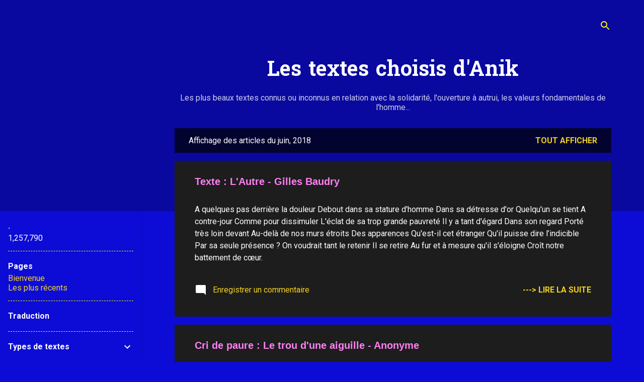

--- FILE ---
content_type: text/html; charset=UTF-8
request_url: https://www.lestexteschoisisdanik.com/2018/06/
body_size: 28877
content:
<!DOCTYPE html>
<html dir='ltr' lang='fr' xmlns='http://www.w3.org/1999/xhtml' xmlns:b='http://www.google.com/2005/gml/b' xmlns:data='http://www.google.com/2005/gml/data' xmlns:expr='http://www.google.com/2005/gml/expr'>
<head>
<meta content='width=device-width, initial-scale=1' name='viewport'/>
<title>Les textes choisis d&#39;Anik</title>
<meta content='text/html; charset=UTF-8' http-equiv='Content-Type'/>
<!-- Chrome, Firefox OS and Opera -->
<meta content='#0c0cd6' name='theme-color'/>
<!-- Windows Phone -->
<meta content='#0c0cd6' name='msapplication-navbutton-color'/>
<meta content='blogger' name='generator'/>
<link href='https://www.lestexteschoisisdanik.com/favicon.ico' rel='icon' type='image/x-icon'/>
<link href='https://www.lestexteschoisisdanik.com/2018/06/' rel='canonical'/>
<link rel="alternate" type="application/atom+xml" title="Les textes choisis d&#39;Anik - Atom" href="https://www.lestexteschoisisdanik.com/feeds/posts/default" />
<link rel="alternate" type="application/rss+xml" title="Les textes choisis d&#39;Anik - RSS" href="https://www.lestexteschoisisdanik.com/feeds/posts/default?alt=rss" />
<link rel="service.post" type="application/atom+xml" title="Les textes choisis d&#39;Anik - Atom" href="https://www.blogger.com/feeds/4150160093387934458/posts/default" />
<!--Can't find substitution for tag [blog.ieCssRetrofitLinks]-->
<meta content='Les plus beaux textes connus ou inconnus en relation avec la solidarité, l&#39;ouverture à autrui, les valeurs fondamentales de l&#39;homme...' name='description'/>
<meta content='https://www.lestexteschoisisdanik.com/2018/06/' property='og:url'/>
<meta content='Les textes choisis d&#39;Anik' property='og:title'/>
<meta content='Les plus beaux textes connus ou inconnus en relation avec la solidarité, l&#39;ouverture à autrui, les valeurs fondamentales de l&#39;homme...' property='og:description'/>
<meta content='https://blogger.googleusercontent.com/img/b/R29vZ2xl/AVvXsEjBJ1Vnmo9pVxB-GToEMRdAWArIL3NFhoqSucifdijmZUgOcwYyMV2LPk9MfVHhe7y22xKm5Z3tcrNfSbR_C-7_Jt6WMP8inX0Qu_Ooa2W3Y8c7IAeBulgZlsvGoEL4OwCSleCr1Di8rnk/w1200-h630-p-k-no-nu/g248889_u91525_Mother_Teresa.jpg' property='og:image'/>
<meta content='https://blogger.googleusercontent.com/img/b/R29vZ2xl/AVvXsEhAeY8VPVGrqhv-x7gS5OC4SRc7eb_wgrB0Ou7jcXWMH0yz1Ow_hLptFPwd1dq_mVv78GUCcpiEb56Xfs3giqSo_XZSRfFaVIkjxbRE7uZblszYFvSVWbD87ritb2AUvJYmGI9d_mEMirg/w1200-h630-p-k-no-nu/grand-pont-de-pierre-sur-lauze.jpg' property='og:image'/>
<style type='text/css'>@font-face{font-family:'Damion';font-style:normal;font-weight:400;font-display:swap;src:url(//fonts.gstatic.com/s/damion/v15/hv-XlzJ3KEUe_YZkZGw2EzJwV9J-.woff2)format('woff2');unicode-range:U+0100-02BA,U+02BD-02C5,U+02C7-02CC,U+02CE-02D7,U+02DD-02FF,U+0304,U+0308,U+0329,U+1D00-1DBF,U+1E00-1E9F,U+1EF2-1EFF,U+2020,U+20A0-20AB,U+20AD-20C0,U+2113,U+2C60-2C7F,U+A720-A7FF;}@font-face{font-family:'Damion';font-style:normal;font-weight:400;font-display:swap;src:url(//fonts.gstatic.com/s/damion/v15/hv-XlzJ3KEUe_YZkamw2EzJwVw.woff2)format('woff2');unicode-range:U+0000-00FF,U+0131,U+0152-0153,U+02BB-02BC,U+02C6,U+02DA,U+02DC,U+0304,U+0308,U+0329,U+2000-206F,U+20AC,U+2122,U+2191,U+2193,U+2212,U+2215,U+FEFF,U+FFFD;}@font-face{font-family:'Hanuman';font-style:normal;font-weight:700;font-display:swap;src:url(//fonts.gstatic.com/s/hanuman/v24/VuJudNvD15HhpJJBYq31yFn72hxIv0v64CDgWdTYQezRj28xHg.woff2)format('woff2');unicode-range:U+1780-17FF,U+19E0-19FF,U+200C-200D,U+25CC;}@font-face{font-family:'Hanuman';font-style:normal;font-weight:700;font-display:swap;src:url(//fonts.gstatic.com/s/hanuman/v24/VuJudNvD15HhpJJBYq31yFn72hxIv0v64CDrWdTYQezRj28.woff2)format('woff2');unicode-range:U+0000-00FF,U+0131,U+0152-0153,U+02BB-02BC,U+02C6,U+02DA,U+02DC,U+0304,U+0308,U+0329,U+2000-206F,U+20AC,U+2122,U+2191,U+2193,U+2212,U+2215,U+FEFF,U+FFFD;}@font-face{font-family:'Playfair Display';font-style:normal;font-weight:900;font-display:swap;src:url(//fonts.gstatic.com/s/playfairdisplay/v40/nuFvD-vYSZviVYUb_rj3ij__anPXJzDwcbmjWBN2PKfsunDTbtPK-F2qC0usEw.woff2)format('woff2');unicode-range:U+0301,U+0400-045F,U+0490-0491,U+04B0-04B1,U+2116;}@font-face{font-family:'Playfair Display';font-style:normal;font-weight:900;font-display:swap;src:url(//fonts.gstatic.com/s/playfairdisplay/v40/nuFvD-vYSZviVYUb_rj3ij__anPXJzDwcbmjWBN2PKfsunDYbtPK-F2qC0usEw.woff2)format('woff2');unicode-range:U+0102-0103,U+0110-0111,U+0128-0129,U+0168-0169,U+01A0-01A1,U+01AF-01B0,U+0300-0301,U+0303-0304,U+0308-0309,U+0323,U+0329,U+1EA0-1EF9,U+20AB;}@font-face{font-family:'Playfair Display';font-style:normal;font-weight:900;font-display:swap;src:url(//fonts.gstatic.com/s/playfairdisplay/v40/nuFvD-vYSZviVYUb_rj3ij__anPXJzDwcbmjWBN2PKfsunDZbtPK-F2qC0usEw.woff2)format('woff2');unicode-range:U+0100-02BA,U+02BD-02C5,U+02C7-02CC,U+02CE-02D7,U+02DD-02FF,U+0304,U+0308,U+0329,U+1D00-1DBF,U+1E00-1E9F,U+1EF2-1EFF,U+2020,U+20A0-20AB,U+20AD-20C0,U+2113,U+2C60-2C7F,U+A720-A7FF;}@font-face{font-family:'Playfair Display';font-style:normal;font-weight:900;font-display:swap;src:url(//fonts.gstatic.com/s/playfairdisplay/v40/nuFvD-vYSZviVYUb_rj3ij__anPXJzDwcbmjWBN2PKfsunDXbtPK-F2qC0s.woff2)format('woff2');unicode-range:U+0000-00FF,U+0131,U+0152-0153,U+02BB-02BC,U+02C6,U+02DA,U+02DC,U+0304,U+0308,U+0329,U+2000-206F,U+20AC,U+2122,U+2191,U+2193,U+2212,U+2215,U+FEFF,U+FFFD;}@font-face{font-family:'Roboto';font-style:italic;font-weight:300;font-stretch:100%;font-display:swap;src:url(//fonts.gstatic.com/s/roboto/v50/KFOKCnqEu92Fr1Mu53ZEC9_Vu3r1gIhOszmOClHrs6ljXfMMLt_QuAX-k3Yi128m0kN2.woff2)format('woff2');unicode-range:U+0460-052F,U+1C80-1C8A,U+20B4,U+2DE0-2DFF,U+A640-A69F,U+FE2E-FE2F;}@font-face{font-family:'Roboto';font-style:italic;font-weight:300;font-stretch:100%;font-display:swap;src:url(//fonts.gstatic.com/s/roboto/v50/KFOKCnqEu92Fr1Mu53ZEC9_Vu3r1gIhOszmOClHrs6ljXfMMLt_QuAz-k3Yi128m0kN2.woff2)format('woff2');unicode-range:U+0301,U+0400-045F,U+0490-0491,U+04B0-04B1,U+2116;}@font-face{font-family:'Roboto';font-style:italic;font-weight:300;font-stretch:100%;font-display:swap;src:url(//fonts.gstatic.com/s/roboto/v50/KFOKCnqEu92Fr1Mu53ZEC9_Vu3r1gIhOszmOClHrs6ljXfMMLt_QuAT-k3Yi128m0kN2.woff2)format('woff2');unicode-range:U+1F00-1FFF;}@font-face{font-family:'Roboto';font-style:italic;font-weight:300;font-stretch:100%;font-display:swap;src:url(//fonts.gstatic.com/s/roboto/v50/KFOKCnqEu92Fr1Mu53ZEC9_Vu3r1gIhOszmOClHrs6ljXfMMLt_QuAv-k3Yi128m0kN2.woff2)format('woff2');unicode-range:U+0370-0377,U+037A-037F,U+0384-038A,U+038C,U+038E-03A1,U+03A3-03FF;}@font-face{font-family:'Roboto';font-style:italic;font-weight:300;font-stretch:100%;font-display:swap;src:url(//fonts.gstatic.com/s/roboto/v50/KFOKCnqEu92Fr1Mu53ZEC9_Vu3r1gIhOszmOClHrs6ljXfMMLt_QuHT-k3Yi128m0kN2.woff2)format('woff2');unicode-range:U+0302-0303,U+0305,U+0307-0308,U+0310,U+0312,U+0315,U+031A,U+0326-0327,U+032C,U+032F-0330,U+0332-0333,U+0338,U+033A,U+0346,U+034D,U+0391-03A1,U+03A3-03A9,U+03B1-03C9,U+03D1,U+03D5-03D6,U+03F0-03F1,U+03F4-03F5,U+2016-2017,U+2034-2038,U+203C,U+2040,U+2043,U+2047,U+2050,U+2057,U+205F,U+2070-2071,U+2074-208E,U+2090-209C,U+20D0-20DC,U+20E1,U+20E5-20EF,U+2100-2112,U+2114-2115,U+2117-2121,U+2123-214F,U+2190,U+2192,U+2194-21AE,U+21B0-21E5,U+21F1-21F2,U+21F4-2211,U+2213-2214,U+2216-22FF,U+2308-230B,U+2310,U+2319,U+231C-2321,U+2336-237A,U+237C,U+2395,U+239B-23B7,U+23D0,U+23DC-23E1,U+2474-2475,U+25AF,U+25B3,U+25B7,U+25BD,U+25C1,U+25CA,U+25CC,U+25FB,U+266D-266F,U+27C0-27FF,U+2900-2AFF,U+2B0E-2B11,U+2B30-2B4C,U+2BFE,U+3030,U+FF5B,U+FF5D,U+1D400-1D7FF,U+1EE00-1EEFF;}@font-face{font-family:'Roboto';font-style:italic;font-weight:300;font-stretch:100%;font-display:swap;src:url(//fonts.gstatic.com/s/roboto/v50/KFOKCnqEu92Fr1Mu53ZEC9_Vu3r1gIhOszmOClHrs6ljXfMMLt_QuGb-k3Yi128m0kN2.woff2)format('woff2');unicode-range:U+0001-000C,U+000E-001F,U+007F-009F,U+20DD-20E0,U+20E2-20E4,U+2150-218F,U+2190,U+2192,U+2194-2199,U+21AF,U+21E6-21F0,U+21F3,U+2218-2219,U+2299,U+22C4-22C6,U+2300-243F,U+2440-244A,U+2460-24FF,U+25A0-27BF,U+2800-28FF,U+2921-2922,U+2981,U+29BF,U+29EB,U+2B00-2BFF,U+4DC0-4DFF,U+FFF9-FFFB,U+10140-1018E,U+10190-1019C,U+101A0,U+101D0-101FD,U+102E0-102FB,U+10E60-10E7E,U+1D2C0-1D2D3,U+1D2E0-1D37F,U+1F000-1F0FF,U+1F100-1F1AD,U+1F1E6-1F1FF,U+1F30D-1F30F,U+1F315,U+1F31C,U+1F31E,U+1F320-1F32C,U+1F336,U+1F378,U+1F37D,U+1F382,U+1F393-1F39F,U+1F3A7-1F3A8,U+1F3AC-1F3AF,U+1F3C2,U+1F3C4-1F3C6,U+1F3CA-1F3CE,U+1F3D4-1F3E0,U+1F3ED,U+1F3F1-1F3F3,U+1F3F5-1F3F7,U+1F408,U+1F415,U+1F41F,U+1F426,U+1F43F,U+1F441-1F442,U+1F444,U+1F446-1F449,U+1F44C-1F44E,U+1F453,U+1F46A,U+1F47D,U+1F4A3,U+1F4B0,U+1F4B3,U+1F4B9,U+1F4BB,U+1F4BF,U+1F4C8-1F4CB,U+1F4D6,U+1F4DA,U+1F4DF,U+1F4E3-1F4E6,U+1F4EA-1F4ED,U+1F4F7,U+1F4F9-1F4FB,U+1F4FD-1F4FE,U+1F503,U+1F507-1F50B,U+1F50D,U+1F512-1F513,U+1F53E-1F54A,U+1F54F-1F5FA,U+1F610,U+1F650-1F67F,U+1F687,U+1F68D,U+1F691,U+1F694,U+1F698,U+1F6AD,U+1F6B2,U+1F6B9-1F6BA,U+1F6BC,U+1F6C6-1F6CF,U+1F6D3-1F6D7,U+1F6E0-1F6EA,U+1F6F0-1F6F3,U+1F6F7-1F6FC,U+1F700-1F7FF,U+1F800-1F80B,U+1F810-1F847,U+1F850-1F859,U+1F860-1F887,U+1F890-1F8AD,U+1F8B0-1F8BB,U+1F8C0-1F8C1,U+1F900-1F90B,U+1F93B,U+1F946,U+1F984,U+1F996,U+1F9E9,U+1FA00-1FA6F,U+1FA70-1FA7C,U+1FA80-1FA89,U+1FA8F-1FAC6,U+1FACE-1FADC,U+1FADF-1FAE9,U+1FAF0-1FAF8,U+1FB00-1FBFF;}@font-face{font-family:'Roboto';font-style:italic;font-weight:300;font-stretch:100%;font-display:swap;src:url(//fonts.gstatic.com/s/roboto/v50/KFOKCnqEu92Fr1Mu53ZEC9_Vu3r1gIhOszmOClHrs6ljXfMMLt_QuAf-k3Yi128m0kN2.woff2)format('woff2');unicode-range:U+0102-0103,U+0110-0111,U+0128-0129,U+0168-0169,U+01A0-01A1,U+01AF-01B0,U+0300-0301,U+0303-0304,U+0308-0309,U+0323,U+0329,U+1EA0-1EF9,U+20AB;}@font-face{font-family:'Roboto';font-style:italic;font-weight:300;font-stretch:100%;font-display:swap;src:url(//fonts.gstatic.com/s/roboto/v50/KFOKCnqEu92Fr1Mu53ZEC9_Vu3r1gIhOszmOClHrs6ljXfMMLt_QuAb-k3Yi128m0kN2.woff2)format('woff2');unicode-range:U+0100-02BA,U+02BD-02C5,U+02C7-02CC,U+02CE-02D7,U+02DD-02FF,U+0304,U+0308,U+0329,U+1D00-1DBF,U+1E00-1E9F,U+1EF2-1EFF,U+2020,U+20A0-20AB,U+20AD-20C0,U+2113,U+2C60-2C7F,U+A720-A7FF;}@font-face{font-family:'Roboto';font-style:italic;font-weight:300;font-stretch:100%;font-display:swap;src:url(//fonts.gstatic.com/s/roboto/v50/KFOKCnqEu92Fr1Mu53ZEC9_Vu3r1gIhOszmOClHrs6ljXfMMLt_QuAj-k3Yi128m0g.woff2)format('woff2');unicode-range:U+0000-00FF,U+0131,U+0152-0153,U+02BB-02BC,U+02C6,U+02DA,U+02DC,U+0304,U+0308,U+0329,U+2000-206F,U+20AC,U+2122,U+2191,U+2193,U+2212,U+2215,U+FEFF,U+FFFD;}@font-face{font-family:'Roboto';font-style:normal;font-weight:400;font-stretch:100%;font-display:swap;src:url(//fonts.gstatic.com/s/roboto/v50/KFO7CnqEu92Fr1ME7kSn66aGLdTylUAMa3GUBHMdazTgWw.woff2)format('woff2');unicode-range:U+0460-052F,U+1C80-1C8A,U+20B4,U+2DE0-2DFF,U+A640-A69F,U+FE2E-FE2F;}@font-face{font-family:'Roboto';font-style:normal;font-weight:400;font-stretch:100%;font-display:swap;src:url(//fonts.gstatic.com/s/roboto/v50/KFO7CnqEu92Fr1ME7kSn66aGLdTylUAMa3iUBHMdazTgWw.woff2)format('woff2');unicode-range:U+0301,U+0400-045F,U+0490-0491,U+04B0-04B1,U+2116;}@font-face{font-family:'Roboto';font-style:normal;font-weight:400;font-stretch:100%;font-display:swap;src:url(//fonts.gstatic.com/s/roboto/v50/KFO7CnqEu92Fr1ME7kSn66aGLdTylUAMa3CUBHMdazTgWw.woff2)format('woff2');unicode-range:U+1F00-1FFF;}@font-face{font-family:'Roboto';font-style:normal;font-weight:400;font-stretch:100%;font-display:swap;src:url(//fonts.gstatic.com/s/roboto/v50/KFO7CnqEu92Fr1ME7kSn66aGLdTylUAMa3-UBHMdazTgWw.woff2)format('woff2');unicode-range:U+0370-0377,U+037A-037F,U+0384-038A,U+038C,U+038E-03A1,U+03A3-03FF;}@font-face{font-family:'Roboto';font-style:normal;font-weight:400;font-stretch:100%;font-display:swap;src:url(//fonts.gstatic.com/s/roboto/v50/KFO7CnqEu92Fr1ME7kSn66aGLdTylUAMawCUBHMdazTgWw.woff2)format('woff2');unicode-range:U+0302-0303,U+0305,U+0307-0308,U+0310,U+0312,U+0315,U+031A,U+0326-0327,U+032C,U+032F-0330,U+0332-0333,U+0338,U+033A,U+0346,U+034D,U+0391-03A1,U+03A3-03A9,U+03B1-03C9,U+03D1,U+03D5-03D6,U+03F0-03F1,U+03F4-03F5,U+2016-2017,U+2034-2038,U+203C,U+2040,U+2043,U+2047,U+2050,U+2057,U+205F,U+2070-2071,U+2074-208E,U+2090-209C,U+20D0-20DC,U+20E1,U+20E5-20EF,U+2100-2112,U+2114-2115,U+2117-2121,U+2123-214F,U+2190,U+2192,U+2194-21AE,U+21B0-21E5,U+21F1-21F2,U+21F4-2211,U+2213-2214,U+2216-22FF,U+2308-230B,U+2310,U+2319,U+231C-2321,U+2336-237A,U+237C,U+2395,U+239B-23B7,U+23D0,U+23DC-23E1,U+2474-2475,U+25AF,U+25B3,U+25B7,U+25BD,U+25C1,U+25CA,U+25CC,U+25FB,U+266D-266F,U+27C0-27FF,U+2900-2AFF,U+2B0E-2B11,U+2B30-2B4C,U+2BFE,U+3030,U+FF5B,U+FF5D,U+1D400-1D7FF,U+1EE00-1EEFF;}@font-face{font-family:'Roboto';font-style:normal;font-weight:400;font-stretch:100%;font-display:swap;src:url(//fonts.gstatic.com/s/roboto/v50/KFO7CnqEu92Fr1ME7kSn66aGLdTylUAMaxKUBHMdazTgWw.woff2)format('woff2');unicode-range:U+0001-000C,U+000E-001F,U+007F-009F,U+20DD-20E0,U+20E2-20E4,U+2150-218F,U+2190,U+2192,U+2194-2199,U+21AF,U+21E6-21F0,U+21F3,U+2218-2219,U+2299,U+22C4-22C6,U+2300-243F,U+2440-244A,U+2460-24FF,U+25A0-27BF,U+2800-28FF,U+2921-2922,U+2981,U+29BF,U+29EB,U+2B00-2BFF,U+4DC0-4DFF,U+FFF9-FFFB,U+10140-1018E,U+10190-1019C,U+101A0,U+101D0-101FD,U+102E0-102FB,U+10E60-10E7E,U+1D2C0-1D2D3,U+1D2E0-1D37F,U+1F000-1F0FF,U+1F100-1F1AD,U+1F1E6-1F1FF,U+1F30D-1F30F,U+1F315,U+1F31C,U+1F31E,U+1F320-1F32C,U+1F336,U+1F378,U+1F37D,U+1F382,U+1F393-1F39F,U+1F3A7-1F3A8,U+1F3AC-1F3AF,U+1F3C2,U+1F3C4-1F3C6,U+1F3CA-1F3CE,U+1F3D4-1F3E0,U+1F3ED,U+1F3F1-1F3F3,U+1F3F5-1F3F7,U+1F408,U+1F415,U+1F41F,U+1F426,U+1F43F,U+1F441-1F442,U+1F444,U+1F446-1F449,U+1F44C-1F44E,U+1F453,U+1F46A,U+1F47D,U+1F4A3,U+1F4B0,U+1F4B3,U+1F4B9,U+1F4BB,U+1F4BF,U+1F4C8-1F4CB,U+1F4D6,U+1F4DA,U+1F4DF,U+1F4E3-1F4E6,U+1F4EA-1F4ED,U+1F4F7,U+1F4F9-1F4FB,U+1F4FD-1F4FE,U+1F503,U+1F507-1F50B,U+1F50D,U+1F512-1F513,U+1F53E-1F54A,U+1F54F-1F5FA,U+1F610,U+1F650-1F67F,U+1F687,U+1F68D,U+1F691,U+1F694,U+1F698,U+1F6AD,U+1F6B2,U+1F6B9-1F6BA,U+1F6BC,U+1F6C6-1F6CF,U+1F6D3-1F6D7,U+1F6E0-1F6EA,U+1F6F0-1F6F3,U+1F6F7-1F6FC,U+1F700-1F7FF,U+1F800-1F80B,U+1F810-1F847,U+1F850-1F859,U+1F860-1F887,U+1F890-1F8AD,U+1F8B0-1F8BB,U+1F8C0-1F8C1,U+1F900-1F90B,U+1F93B,U+1F946,U+1F984,U+1F996,U+1F9E9,U+1FA00-1FA6F,U+1FA70-1FA7C,U+1FA80-1FA89,U+1FA8F-1FAC6,U+1FACE-1FADC,U+1FADF-1FAE9,U+1FAF0-1FAF8,U+1FB00-1FBFF;}@font-face{font-family:'Roboto';font-style:normal;font-weight:400;font-stretch:100%;font-display:swap;src:url(//fonts.gstatic.com/s/roboto/v50/KFO7CnqEu92Fr1ME7kSn66aGLdTylUAMa3OUBHMdazTgWw.woff2)format('woff2');unicode-range:U+0102-0103,U+0110-0111,U+0128-0129,U+0168-0169,U+01A0-01A1,U+01AF-01B0,U+0300-0301,U+0303-0304,U+0308-0309,U+0323,U+0329,U+1EA0-1EF9,U+20AB;}@font-face{font-family:'Roboto';font-style:normal;font-weight:400;font-stretch:100%;font-display:swap;src:url(//fonts.gstatic.com/s/roboto/v50/KFO7CnqEu92Fr1ME7kSn66aGLdTylUAMa3KUBHMdazTgWw.woff2)format('woff2');unicode-range:U+0100-02BA,U+02BD-02C5,U+02C7-02CC,U+02CE-02D7,U+02DD-02FF,U+0304,U+0308,U+0329,U+1D00-1DBF,U+1E00-1E9F,U+1EF2-1EFF,U+2020,U+20A0-20AB,U+20AD-20C0,U+2113,U+2C60-2C7F,U+A720-A7FF;}@font-face{font-family:'Roboto';font-style:normal;font-weight:400;font-stretch:100%;font-display:swap;src:url(//fonts.gstatic.com/s/roboto/v50/KFO7CnqEu92Fr1ME7kSn66aGLdTylUAMa3yUBHMdazQ.woff2)format('woff2');unicode-range:U+0000-00FF,U+0131,U+0152-0153,U+02BB-02BC,U+02C6,U+02DA,U+02DC,U+0304,U+0308,U+0329,U+2000-206F,U+20AC,U+2122,U+2191,U+2193,U+2212,U+2215,U+FEFF,U+FFFD;}@font-face{font-family:'Roboto';font-style:normal;font-weight:700;font-stretch:100%;font-display:swap;src:url(//fonts.gstatic.com/s/roboto/v50/KFO7CnqEu92Fr1ME7kSn66aGLdTylUAMa3GUBHMdazTgWw.woff2)format('woff2');unicode-range:U+0460-052F,U+1C80-1C8A,U+20B4,U+2DE0-2DFF,U+A640-A69F,U+FE2E-FE2F;}@font-face{font-family:'Roboto';font-style:normal;font-weight:700;font-stretch:100%;font-display:swap;src:url(//fonts.gstatic.com/s/roboto/v50/KFO7CnqEu92Fr1ME7kSn66aGLdTylUAMa3iUBHMdazTgWw.woff2)format('woff2');unicode-range:U+0301,U+0400-045F,U+0490-0491,U+04B0-04B1,U+2116;}@font-face{font-family:'Roboto';font-style:normal;font-weight:700;font-stretch:100%;font-display:swap;src:url(//fonts.gstatic.com/s/roboto/v50/KFO7CnqEu92Fr1ME7kSn66aGLdTylUAMa3CUBHMdazTgWw.woff2)format('woff2');unicode-range:U+1F00-1FFF;}@font-face{font-family:'Roboto';font-style:normal;font-weight:700;font-stretch:100%;font-display:swap;src:url(//fonts.gstatic.com/s/roboto/v50/KFO7CnqEu92Fr1ME7kSn66aGLdTylUAMa3-UBHMdazTgWw.woff2)format('woff2');unicode-range:U+0370-0377,U+037A-037F,U+0384-038A,U+038C,U+038E-03A1,U+03A3-03FF;}@font-face{font-family:'Roboto';font-style:normal;font-weight:700;font-stretch:100%;font-display:swap;src:url(//fonts.gstatic.com/s/roboto/v50/KFO7CnqEu92Fr1ME7kSn66aGLdTylUAMawCUBHMdazTgWw.woff2)format('woff2');unicode-range:U+0302-0303,U+0305,U+0307-0308,U+0310,U+0312,U+0315,U+031A,U+0326-0327,U+032C,U+032F-0330,U+0332-0333,U+0338,U+033A,U+0346,U+034D,U+0391-03A1,U+03A3-03A9,U+03B1-03C9,U+03D1,U+03D5-03D6,U+03F0-03F1,U+03F4-03F5,U+2016-2017,U+2034-2038,U+203C,U+2040,U+2043,U+2047,U+2050,U+2057,U+205F,U+2070-2071,U+2074-208E,U+2090-209C,U+20D0-20DC,U+20E1,U+20E5-20EF,U+2100-2112,U+2114-2115,U+2117-2121,U+2123-214F,U+2190,U+2192,U+2194-21AE,U+21B0-21E5,U+21F1-21F2,U+21F4-2211,U+2213-2214,U+2216-22FF,U+2308-230B,U+2310,U+2319,U+231C-2321,U+2336-237A,U+237C,U+2395,U+239B-23B7,U+23D0,U+23DC-23E1,U+2474-2475,U+25AF,U+25B3,U+25B7,U+25BD,U+25C1,U+25CA,U+25CC,U+25FB,U+266D-266F,U+27C0-27FF,U+2900-2AFF,U+2B0E-2B11,U+2B30-2B4C,U+2BFE,U+3030,U+FF5B,U+FF5D,U+1D400-1D7FF,U+1EE00-1EEFF;}@font-face{font-family:'Roboto';font-style:normal;font-weight:700;font-stretch:100%;font-display:swap;src:url(//fonts.gstatic.com/s/roboto/v50/KFO7CnqEu92Fr1ME7kSn66aGLdTylUAMaxKUBHMdazTgWw.woff2)format('woff2');unicode-range:U+0001-000C,U+000E-001F,U+007F-009F,U+20DD-20E0,U+20E2-20E4,U+2150-218F,U+2190,U+2192,U+2194-2199,U+21AF,U+21E6-21F0,U+21F3,U+2218-2219,U+2299,U+22C4-22C6,U+2300-243F,U+2440-244A,U+2460-24FF,U+25A0-27BF,U+2800-28FF,U+2921-2922,U+2981,U+29BF,U+29EB,U+2B00-2BFF,U+4DC0-4DFF,U+FFF9-FFFB,U+10140-1018E,U+10190-1019C,U+101A0,U+101D0-101FD,U+102E0-102FB,U+10E60-10E7E,U+1D2C0-1D2D3,U+1D2E0-1D37F,U+1F000-1F0FF,U+1F100-1F1AD,U+1F1E6-1F1FF,U+1F30D-1F30F,U+1F315,U+1F31C,U+1F31E,U+1F320-1F32C,U+1F336,U+1F378,U+1F37D,U+1F382,U+1F393-1F39F,U+1F3A7-1F3A8,U+1F3AC-1F3AF,U+1F3C2,U+1F3C4-1F3C6,U+1F3CA-1F3CE,U+1F3D4-1F3E0,U+1F3ED,U+1F3F1-1F3F3,U+1F3F5-1F3F7,U+1F408,U+1F415,U+1F41F,U+1F426,U+1F43F,U+1F441-1F442,U+1F444,U+1F446-1F449,U+1F44C-1F44E,U+1F453,U+1F46A,U+1F47D,U+1F4A3,U+1F4B0,U+1F4B3,U+1F4B9,U+1F4BB,U+1F4BF,U+1F4C8-1F4CB,U+1F4D6,U+1F4DA,U+1F4DF,U+1F4E3-1F4E6,U+1F4EA-1F4ED,U+1F4F7,U+1F4F9-1F4FB,U+1F4FD-1F4FE,U+1F503,U+1F507-1F50B,U+1F50D,U+1F512-1F513,U+1F53E-1F54A,U+1F54F-1F5FA,U+1F610,U+1F650-1F67F,U+1F687,U+1F68D,U+1F691,U+1F694,U+1F698,U+1F6AD,U+1F6B2,U+1F6B9-1F6BA,U+1F6BC,U+1F6C6-1F6CF,U+1F6D3-1F6D7,U+1F6E0-1F6EA,U+1F6F0-1F6F3,U+1F6F7-1F6FC,U+1F700-1F7FF,U+1F800-1F80B,U+1F810-1F847,U+1F850-1F859,U+1F860-1F887,U+1F890-1F8AD,U+1F8B0-1F8BB,U+1F8C0-1F8C1,U+1F900-1F90B,U+1F93B,U+1F946,U+1F984,U+1F996,U+1F9E9,U+1FA00-1FA6F,U+1FA70-1FA7C,U+1FA80-1FA89,U+1FA8F-1FAC6,U+1FACE-1FADC,U+1FADF-1FAE9,U+1FAF0-1FAF8,U+1FB00-1FBFF;}@font-face{font-family:'Roboto';font-style:normal;font-weight:700;font-stretch:100%;font-display:swap;src:url(//fonts.gstatic.com/s/roboto/v50/KFO7CnqEu92Fr1ME7kSn66aGLdTylUAMa3OUBHMdazTgWw.woff2)format('woff2');unicode-range:U+0102-0103,U+0110-0111,U+0128-0129,U+0168-0169,U+01A0-01A1,U+01AF-01B0,U+0300-0301,U+0303-0304,U+0308-0309,U+0323,U+0329,U+1EA0-1EF9,U+20AB;}@font-face{font-family:'Roboto';font-style:normal;font-weight:700;font-stretch:100%;font-display:swap;src:url(//fonts.gstatic.com/s/roboto/v50/KFO7CnqEu92Fr1ME7kSn66aGLdTylUAMa3KUBHMdazTgWw.woff2)format('woff2');unicode-range:U+0100-02BA,U+02BD-02C5,U+02C7-02CC,U+02CE-02D7,U+02DD-02FF,U+0304,U+0308,U+0329,U+1D00-1DBF,U+1E00-1E9F,U+1EF2-1EFF,U+2020,U+20A0-20AB,U+20AD-20C0,U+2113,U+2C60-2C7F,U+A720-A7FF;}@font-face{font-family:'Roboto';font-style:normal;font-weight:700;font-stretch:100%;font-display:swap;src:url(//fonts.gstatic.com/s/roboto/v50/KFO7CnqEu92Fr1ME7kSn66aGLdTylUAMa3yUBHMdazQ.woff2)format('woff2');unicode-range:U+0000-00FF,U+0131,U+0152-0153,U+02BB-02BC,U+02C6,U+02DA,U+02DC,U+0304,U+0308,U+0329,U+2000-206F,U+20AC,U+2122,U+2191,U+2193,U+2212,U+2215,U+FEFF,U+FFFD;}</style>
<style>
      	.post {
      		display: flex;
  			flex-direction: column;
      	}
    </style>
<style id='page-skin-1' type='text/css'><!--
/*! normalize.css v3.0.1 | MIT License | git.io/normalize */html{font-family:sans-serif;-ms-text-size-adjust:100%;-webkit-text-size-adjust:100%}body{margin:0}article,aside,details,figcaption,figure,footer,header,hgroup,main,nav,section,summary{display:block}audio,canvas,progress,video{display:inline-block;vertical-align:baseline}audio:not([controls]){display:none;height:0}[hidden],template{display:none}a{background:transparent}a:active,a:hover{outline:0}abbr[title]{border-bottom:1px dotted}b,strong{font-weight:bold}dfn{font-style:italic}h1{font-size:2em;margin:.67em 0}mark{background:#ff0;color:#000}small{font-size:80%}sub,sup{font-size:75%;line-height:0;position:relative;vertical-align:baseline}sup{top:-0.5em}sub{bottom:-0.25em}img{border:0}svg:not(:root){overflow:hidden}figure{margin:1em 40px}hr{-moz-box-sizing:content-box;box-sizing:content-box;height:0}pre{overflow:auto}code,kbd,pre,samp{font-family:monospace,monospace;font-size:1em}button,input,optgroup,select,textarea{color:inherit;font:inherit;margin:0}button{overflow:visible}button,select{text-transform:none}button,html input[type="button"],input[type="reset"],input[type="submit"]{-webkit-appearance:button;cursor:pointer}button[disabled],html input[disabled]{cursor:default}button::-moz-focus-inner,input::-moz-focus-inner{border:0;padding:0}input{line-height:normal}input[type="checkbox"],input[type="radio"]{box-sizing:border-box;padding:0}input[type="number"]::-webkit-inner-spin-button,input[type="number"]::-webkit-outer-spin-button{height:auto}input[type="search"]{-webkit-appearance:textfield;-moz-box-sizing:content-box;-webkit-box-sizing:content-box;box-sizing:content-box}input[type="search"]::-webkit-search-cancel-button,input[type="search"]::-webkit-search-decoration{-webkit-appearance:none}fieldset{border:1px solid #c0c0c0;margin:0 2px;padding:.35em .625em .75em}legend{border:0;padding:0}textarea{overflow:auto}optgroup{font-weight:bold}table{border-collapse:collapse;border-spacing:0}td,th{padding:0}
/*!************************************************
* Blogger Template Style
* Name: Contempo
**************************************************/
body{
overflow-wrap:break-word;
word-break:break-word;
word-wrap:break-word
}
.hidden{
display:none
}
.invisible{
visibility:hidden
}
.container::after,.float-container::after{
clear:both;
content:"";
display:table
}
.clearboth{
clear:both
}
#comments .comment .comment-actions,.subscribe-popup .FollowByEmail .follow-by-email-submit,.widget.Profile .profile-link,.widget.Profile .profile-link.visit-profile{
background:0 0;
border:0;
box-shadow:none;
color:#f3d221;
cursor:pointer;
font-size:14px;
font-weight:700;
outline:0;
text-decoration:none;
text-transform:uppercase;
width:auto
}
.dim-overlay{
background-color:rgba(0,0,0,.54);
height:100vh;
left:0;
position:fixed;
top:0;
width:100%
}
#sharing-dim-overlay{
background-color:transparent
}
input::-ms-clear{
display:none
}
.blogger-logo,.svg-icon-24.blogger-logo{
fill:#ff9800;
opacity:1
}
.loading-spinner-large{
-webkit-animation:mspin-rotate 1.568s infinite linear;
animation:mspin-rotate 1.568s infinite linear;
height:48px;
overflow:hidden;
position:absolute;
width:48px;
z-index:200
}
.loading-spinner-large>div{
-webkit-animation:mspin-revrot 5332ms infinite steps(4);
animation:mspin-revrot 5332ms infinite steps(4)
}
.loading-spinner-large>div>div{
-webkit-animation:mspin-singlecolor-large-film 1333ms infinite steps(81);
animation:mspin-singlecolor-large-film 1333ms infinite steps(81);
background-size:100%;
height:48px;
width:3888px
}
.mspin-black-large>div>div,.mspin-grey_54-large>div>div{
background-image:url(https://www.blogblog.com/indie/mspin_black_large.svg)
}
.mspin-white-large>div>div{
background-image:url(https://www.blogblog.com/indie/mspin_white_large.svg)
}
.mspin-grey_54-large{
opacity:.54
}
@-webkit-keyframes mspin-singlecolor-large-film{
from{
-webkit-transform:translateX(0);
transform:translateX(0)
}
to{
-webkit-transform:translateX(-3888px);
transform:translateX(-3888px)
}
}
@keyframes mspin-singlecolor-large-film{
from{
-webkit-transform:translateX(0);
transform:translateX(0)
}
to{
-webkit-transform:translateX(-3888px);
transform:translateX(-3888px)
}
}
@-webkit-keyframes mspin-rotate{
from{
-webkit-transform:rotate(0);
transform:rotate(0)
}
to{
-webkit-transform:rotate(360deg);
transform:rotate(360deg)
}
}
@keyframes mspin-rotate{
from{
-webkit-transform:rotate(0);
transform:rotate(0)
}
to{
-webkit-transform:rotate(360deg);
transform:rotate(360deg)
}
}
@-webkit-keyframes mspin-revrot{
from{
-webkit-transform:rotate(0);
transform:rotate(0)
}
to{
-webkit-transform:rotate(-360deg);
transform:rotate(-360deg)
}
}
@keyframes mspin-revrot{
from{
-webkit-transform:rotate(0);
transform:rotate(0)
}
to{
-webkit-transform:rotate(-360deg);
transform:rotate(-360deg)
}
}
.skip-navigation{
background-color:#fff;
box-sizing:border-box;
color:#000;
display:block;
height:0;
left:0;
line-height:50px;
overflow:hidden;
padding-top:0;
position:fixed;
text-align:center;
top:0;
-webkit-transition:box-shadow .3s,height .3s,padding-top .3s;
transition:box-shadow .3s,height .3s,padding-top .3s;
width:100%;
z-index:900
}
.skip-navigation:focus{
box-shadow:0 4px 5px 0 rgba(0,0,0,.14),0 1px 10px 0 rgba(0,0,0,.12),0 2px 4px -1px rgba(0,0,0,.2);
height:50px
}
#main{
outline:0
}
.main-heading{
position:absolute;
clip:rect(1px,1px,1px,1px);
padding:0;
border:0;
height:1px;
width:1px;
overflow:hidden
}
.Attribution{
margin-top:1em;
text-align:center
}
.Attribution .blogger img,.Attribution .blogger svg{
vertical-align:bottom
}
.Attribution .blogger img{
margin-right:.5em
}
.Attribution div{
line-height:24px;
margin-top:.5em
}
.Attribution .copyright,.Attribution .image-attribution{
font-size:.7em;
margin-top:1.5em
}
.BLOG_mobile_video_class{
display:none
}
.bg-photo{
background-attachment:scroll!important
}
body .CSS_LIGHTBOX{
z-index:900
}
.extendable .show-less,.extendable .show-more{
border-color:#f3d221;
color:#f3d221;
margin-top:8px
}
.extendable .show-less.hidden,.extendable .show-more.hidden{
display:none
}
.inline-ad{
display:none;
max-width:100%;
overflow:hidden
}
.adsbygoogle{
display:block
}
#cookieChoiceInfo{
bottom:0;
top:auto
}
iframe.b-hbp-video{
border:0
}
.post-body img{
max-width:100%
}
.post-body iframe{
max-width:100%
}
.post-body a[imageanchor="1"]{
display:inline-block
}
.byline{
margin-right:1em
}
.byline:last-child{
margin-right:0
}
.link-copied-dialog{
max-width:520px;
outline:0
}
.link-copied-dialog .modal-dialog-buttons{
margin-top:8px
}
.link-copied-dialog .goog-buttonset-default{
background:0 0;
border:0
}
.link-copied-dialog .goog-buttonset-default:focus{
outline:0
}
.paging-control-container{
margin-bottom:16px
}
.paging-control-container .paging-control{
display:inline-block
}
.paging-control-container .comment-range-text::after,.paging-control-container .paging-control{
color:#f3d221
}
.paging-control-container .comment-range-text,.paging-control-container .paging-control{
margin-right:8px
}
.paging-control-container .comment-range-text::after,.paging-control-container .paging-control::after{
content:"\b7";
cursor:default;
padding-left:8px;
pointer-events:none
}
.paging-control-container .comment-range-text:last-child::after,.paging-control-container .paging-control:last-child::after{
content:none
}
.byline.reactions iframe{
height:20px
}
.b-notification{
color:#000;
background-color:#fff;
border-bottom:solid 1px #000;
box-sizing:border-box;
padding:16px 32px;
text-align:center
}
.b-notification.visible{
-webkit-transition:margin-top .3s cubic-bezier(.4,0,.2,1);
transition:margin-top .3s cubic-bezier(.4,0,.2,1)
}
.b-notification.invisible{
position:absolute
}
.b-notification-close{
position:absolute;
right:8px;
top:8px
}
.no-posts-message{
line-height:40px;
text-align:center
}
@media screen and (max-width:800px){
body.item-view .post-body a[imageanchor="1"][style*="float: left;"],body.item-view .post-body a[imageanchor="1"][style*="float: right;"]{
float:none!important;
clear:none!important
}
body.item-view .post-body a[imageanchor="1"] img{
display:block;
height:auto;
margin:0 auto
}
body.item-view .post-body>.separator:first-child>a[imageanchor="1"]:first-child{
margin-top:20px
}
.post-body a[imageanchor]{
display:block
}
body.item-view .post-body a[imageanchor="1"]{
margin-left:0!important;
margin-right:0!important
}
body.item-view .post-body a[imageanchor="1"]+a[imageanchor="1"]{
margin-top:16px
}
}
.item-control{
display:none
}
#comments{
border-top:1px dashed rgba(0,0,0,.54);
margin-top:20px;
padding:20px
}
#comments .comment-thread ol{
margin:0;
padding-left:0;
padding-left:0
}
#comments .comment .comment-replybox-single,#comments .comment-thread .comment-replies{
margin-left:60px
}
#comments .comment-thread .thread-count{
display:none
}
#comments .comment{
list-style-type:none;
padding:0 0 30px;
position:relative
}
#comments .comment .comment{
padding-bottom:8px
}
.comment .avatar-image-container{
position:absolute
}
.comment .avatar-image-container img{
border-radius:50%
}
.avatar-image-container svg,.comment .avatar-image-container .avatar-icon{
border-radius:50%;
border:solid 1px #ffffff;
box-sizing:border-box;
fill:#ffffff;
height:35px;
margin:0;
padding:7px;
width:35px
}
.comment .comment-block{
margin-top:10px;
margin-left:60px;
padding-bottom:0
}
#comments .comment-author-header-wrapper{
margin-left:40px
}
#comments .comment .thread-expanded .comment-block{
padding-bottom:20px
}
#comments .comment .comment-header .user,#comments .comment .comment-header .user a{
color:#ff7ff3;
font-style:normal;
font-weight:700
}
#comments .comment .comment-actions{
bottom:0;
margin-bottom:15px;
position:absolute
}
#comments .comment .comment-actions>*{
margin-right:8px
}
#comments .comment .comment-header .datetime{
bottom:0;
color:rgba(255,127,243,.54);
display:inline-block;
font-size:13px;
font-style:italic;
margin-left:8px
}
#comments .comment .comment-footer .comment-timestamp a,#comments .comment .comment-header .datetime a{
color:rgba(255,127,243,.54)
}
#comments .comment .comment-content,.comment .comment-body{
margin-top:12px;
word-break:break-word
}
.comment-body{
margin-bottom:12px
}
#comments.embed[data-num-comments="0"]{
border:0;
margin-top:0;
padding-top:0
}
#comments.embed[data-num-comments="0"] #comment-post-message,#comments.embed[data-num-comments="0"] div.comment-form>p,#comments.embed[data-num-comments="0"] p.comment-footer{
display:none
}
#comment-editor-src{
display:none
}
.comments .comments-content .loadmore.loaded{
max-height:0;
opacity:0;
overflow:hidden
}
.extendable .remaining-items{
height:0;
overflow:hidden;
-webkit-transition:height .3s cubic-bezier(.4,0,.2,1);
transition:height .3s cubic-bezier(.4,0,.2,1)
}
.extendable .remaining-items.expanded{
height:auto
}
.svg-icon-24,.svg-icon-24-button{
cursor:pointer;
height:24px;
width:24px;
min-width:24px
}
.touch-icon{
margin:-12px;
padding:12px
}
.touch-icon:active,.touch-icon:focus{
background-color:rgba(153,153,153,.4);
border-radius:50%
}
svg:not(:root).touch-icon{
overflow:visible
}
html[dir=rtl] .rtl-reversible-icon{
-webkit-transform:scaleX(-1);
-ms-transform:scaleX(-1);
transform:scaleX(-1)
}
.svg-icon-24-button,.touch-icon-button{
background:0 0;
border:0;
margin:0;
outline:0;
padding:0
}
.touch-icon-button .touch-icon:active,.touch-icon-button .touch-icon:focus{
background-color:transparent
}
.touch-icon-button:active .touch-icon,.touch-icon-button:focus .touch-icon{
background-color:rgba(153,153,153,.4);
border-radius:50%
}
.Profile .default-avatar-wrapper .avatar-icon{
border-radius:50%;
border:solid 1px #ffffff;
box-sizing:border-box;
fill:#ffffff;
margin:0
}
.Profile .individual .default-avatar-wrapper .avatar-icon{
padding:25px
}
.Profile .individual .avatar-icon,.Profile .individual .profile-img{
height:120px;
width:120px
}
.Profile .team .default-avatar-wrapper .avatar-icon{
padding:8px
}
.Profile .team .avatar-icon,.Profile .team .default-avatar-wrapper,.Profile .team .profile-img{
height:40px;
width:40px
}
.snippet-container{
margin:0;
position:relative;
overflow:hidden
}
.snippet-fade{
bottom:0;
box-sizing:border-box;
position:absolute;
width:96px
}
.snippet-fade{
right:0
}
.snippet-fade:after{
content:"\2026"
}
.snippet-fade:after{
float:right
}
.post-bottom{
-webkit-box-align:center;
-webkit-align-items:center;
-ms-flex-align:center;
align-items:center;
display:-webkit-box;
display:-webkit-flex;
display:-ms-flexbox;
display:flex;
-webkit-flex-wrap:wrap;
-ms-flex-wrap:wrap;
flex-wrap:wrap
}
.post-footer{
-webkit-box-flex:1;
-webkit-flex:1 1 auto;
-ms-flex:1 1 auto;
flex:1 1 auto;
-webkit-flex-wrap:wrap;
-ms-flex-wrap:wrap;
flex-wrap:wrap;
-webkit-box-ordinal-group:2;
-webkit-order:1;
-ms-flex-order:1;
order:1
}
.post-footer>*{
-webkit-box-flex:0;
-webkit-flex:0 1 auto;
-ms-flex:0 1 auto;
flex:0 1 auto
}
.post-footer .byline:last-child{
margin-right:1em
}
.jump-link{
-webkit-box-flex:0;
-webkit-flex:0 0 auto;
-ms-flex:0 0 auto;
flex:0 0 auto;
-webkit-box-ordinal-group:3;
-webkit-order:2;
-ms-flex-order:2;
order:2
}
.centered-top-container.sticky{
left:0;
position:fixed;
right:0;
top:0;
width:auto;
z-index:50;
-webkit-transition-property:opacity,-webkit-transform;
transition-property:opacity,-webkit-transform;
transition-property:transform,opacity;
transition-property:transform,opacity,-webkit-transform;
-webkit-transition-duration:.2s;
transition-duration:.2s;
-webkit-transition-timing-function:cubic-bezier(.4,0,.2,1);
transition-timing-function:cubic-bezier(.4,0,.2,1)
}
.centered-top-placeholder{
display:none
}
.collapsed-header .centered-top-placeholder{
display:block
}
.centered-top-container .Header .replaced h1,.centered-top-placeholder .Header .replaced h1{
display:none
}
.centered-top-container.sticky .Header .replaced h1{
display:block
}
.centered-top-container.sticky .Header .header-widget{
background:0 0
}
.centered-top-container.sticky .Header .header-image-wrapper{
display:none
}
.centered-top-container img,.centered-top-placeholder img{
max-width:100%
}
.collapsible{
-webkit-transition:height .3s cubic-bezier(.4,0,.2,1);
transition:height .3s cubic-bezier(.4,0,.2,1)
}
.collapsible,.collapsible>summary{
display:block;
overflow:hidden
}
.collapsible>:not(summary){
display:none
}
.collapsible[open]>:not(summary){
display:block
}
.collapsible:focus,.collapsible>summary:focus{
outline:0
}
.collapsible>summary{
cursor:pointer;
display:block;
padding:0
}
.collapsible:focus>summary,.collapsible>summary:focus{
background-color:transparent
}
.collapsible>summary::-webkit-details-marker{
display:none
}
.collapsible-title{
-webkit-box-align:center;
-webkit-align-items:center;
-ms-flex-align:center;
align-items:center;
display:-webkit-box;
display:-webkit-flex;
display:-ms-flexbox;
display:flex
}
.collapsible-title .title{
-webkit-box-flex:1;
-webkit-flex:1 1 auto;
-ms-flex:1 1 auto;
flex:1 1 auto;
-webkit-box-ordinal-group:1;
-webkit-order:0;
-ms-flex-order:0;
order:0;
overflow:hidden;
text-overflow:ellipsis;
white-space:nowrap
}
.collapsible-title .chevron-down,.collapsible[open] .collapsible-title .chevron-up{
display:block
}
.collapsible-title .chevron-up,.collapsible[open] .collapsible-title .chevron-down{
display:none
}
.flat-button{
cursor:pointer;
display:inline-block;
font-weight:700;
text-transform:uppercase;
border-radius:2px;
padding:8px;
margin:-8px
}
.flat-icon-button{
background:0 0;
border:0;
margin:0;
outline:0;
padding:0;
margin:-12px;
padding:12px;
cursor:pointer;
box-sizing:content-box;
display:inline-block;
line-height:0
}
.flat-icon-button,.flat-icon-button .splash-wrapper{
border-radius:50%
}
.flat-icon-button .splash.animate{
-webkit-animation-duration:.3s;
animation-duration:.3s
}
.overflowable-container{
max-height:47.2px;
overflow:hidden;
position:relative
}
.overflow-button{
cursor:pointer
}
#overflowable-dim-overlay{
background:0 0
}
.overflow-popup{
box-shadow:0 2px 2px 0 rgba(0,0,0,.14),0 3px 1px -2px rgba(0,0,0,.2),0 1px 5px 0 rgba(0,0,0,.12);
background-color:#0000ff;
left:0;
max-width:calc(100% - 32px);
position:absolute;
top:0;
visibility:hidden;
z-index:101
}
.overflow-popup ul{
list-style:none
}
.overflow-popup .tabs li,.overflow-popup li{
display:block;
height:auto
}
.overflow-popup .tabs li{
padding-left:0;
padding-right:0
}
.overflow-button.hidden,.overflow-popup .tabs li.hidden,.overflow-popup li.hidden{
display:none
}
.pill-button{
background:0 0;
border:1px solid;
border-radius:12px;
cursor:pointer;
display:inline-block;
padding:4px 16px;
text-transform:uppercase
}
.ripple{
position:relative
}
.ripple>*{
z-index:1
}
.splash-wrapper{
bottom:0;
left:0;
overflow:hidden;
pointer-events:none;
position:absolute;
right:0;
top:0;
z-index:0
}
.splash{
background:#ccc;
border-radius:100%;
display:block;
opacity:.6;
position:absolute;
-webkit-transform:scale(0);
-ms-transform:scale(0);
transform:scale(0)
}
.splash.animate{
-webkit-animation:ripple-effect .4s linear;
animation:ripple-effect .4s linear
}
@-webkit-keyframes ripple-effect{
100%{
opacity:0;
-webkit-transform:scale(2.5);
transform:scale(2.5)
}
}
@keyframes ripple-effect{
100%{
opacity:0;
-webkit-transform:scale(2.5);
transform:scale(2.5)
}
}
.search{
display:-webkit-box;
display:-webkit-flex;
display:-ms-flexbox;
display:flex;
line-height:24px;
width:24px
}
.search.focused{
width:100%
}
.search.focused .section{
width:100%
}
.search form{
z-index:101
}
.search h3{
display:none
}
.search form{
display:-webkit-box;
display:-webkit-flex;
display:-ms-flexbox;
display:flex;
-webkit-box-flex:1;
-webkit-flex:1 0 0;
-ms-flex:1 0 0px;
flex:1 0 0;
border-bottom:solid 1px transparent;
padding-bottom:8px
}
.search form>*{
display:none
}
.search.focused form>*{
display:block
}
.search .search-input label{
display:none
}
.centered-top-placeholder.cloned .search form{
z-index:30
}
.search.focused form{
border-color:#ffffff;
position:relative;
width:auto
}
.collapsed-header .centered-top-container .search.focused form{
border-bottom-color:transparent
}
.search-expand{
-webkit-box-flex:0;
-webkit-flex:0 0 auto;
-ms-flex:0 0 auto;
flex:0 0 auto
}
.search-expand-text{
display:none
}
.search-close{
display:inline;
vertical-align:middle
}
.search-input{
-webkit-box-flex:1;
-webkit-flex:1 0 1px;
-ms-flex:1 0 1px;
flex:1 0 1px
}
.search-input input{
background:0 0;
border:0;
box-sizing:border-box;
color:#ffffff;
display:inline-block;
outline:0;
width:calc(100% - 48px)
}
.search-input input.no-cursor{
color:transparent;
text-shadow:0 0 0 #ffffff
}
.collapsed-header .centered-top-container .search-action,.collapsed-header .centered-top-container .search-input input{
color:#ff7ff3
}
.collapsed-header .centered-top-container .search-input input.no-cursor{
color:transparent;
text-shadow:0 0 0 #ff7ff3
}
.collapsed-header .centered-top-container .search-input input.no-cursor:focus,.search-input input.no-cursor:focus{
outline:0
}
.search-focused>*{
visibility:hidden
}
.search-focused .search,.search-focused .search-icon{
visibility:visible
}
.search.focused .search-action{
display:block
}
.search.focused .search-action:disabled{
opacity:.3
}
.widget.Sharing .sharing-button{
display:none
}
.widget.Sharing .sharing-buttons li{
padding:0
}
.widget.Sharing .sharing-buttons li span{
display:none
}
.post-share-buttons{
position:relative
}
.centered-bottom .share-buttons .svg-icon-24,.share-buttons .svg-icon-24{
fill:#ffff00
}
.sharing-open.touch-icon-button:active .touch-icon,.sharing-open.touch-icon-button:focus .touch-icon{
background-color:transparent
}
.share-buttons{
background-color:#1d1d1d;
border-radius:2px;
box-shadow:0 2px 2px 0 rgba(0,0,0,.14),0 3px 1px -2px rgba(0,0,0,.2),0 1px 5px 0 rgba(0,0,0,.12);
color:#7fff8b;
list-style:none;
margin:0;
padding:8px 0;
position:absolute;
top:-11px;
min-width:200px;
z-index:101
}
.share-buttons.hidden{
display:none
}
.sharing-button{
background:0 0;
border:0;
margin:0;
outline:0;
padding:0;
cursor:pointer
}
.share-buttons li{
margin:0;
height:48px
}
.share-buttons li:last-child{
margin-bottom:0
}
.share-buttons li .sharing-platform-button{
box-sizing:border-box;
cursor:pointer;
display:block;
height:100%;
margin-bottom:0;
padding:0 16px;
position:relative;
width:100%
}
.share-buttons li .sharing-platform-button:focus,.share-buttons li .sharing-platform-button:hover{
background-color:rgba(128,128,128,.1);
outline:0
}
.share-buttons li svg[class*=" sharing-"],.share-buttons li svg[class^=sharing-]{
position:absolute;
top:10px
}
.share-buttons li span.sharing-platform-button{
position:relative;
top:0
}
.share-buttons li .platform-sharing-text{
display:block;
font-size:16px;
line-height:48px;
white-space:nowrap
}
.share-buttons li .platform-sharing-text{
margin-left:56px
}
.sidebar-container{
background-color:#0c0cd6;
max-width:281px;
overflow-y:auto;
-webkit-transition-property:-webkit-transform;
transition-property:-webkit-transform;
transition-property:transform;
transition-property:transform,-webkit-transform;
-webkit-transition-duration:.3s;
transition-duration:.3s;
-webkit-transition-timing-function:cubic-bezier(0,0,.2,1);
transition-timing-function:cubic-bezier(0,0,.2,1);
width:281px;
z-index:101;
-webkit-overflow-scrolling:touch
}
.sidebar-container .navigation{
line-height:0;
padding:16px
}
.sidebar-container .sidebar-back{
cursor:pointer
}
.sidebar-container .widget{
background:0 0;
margin:0 16px;
padding:16px 0
}
.sidebar-container .widget .title{
color:#ffffff;
margin:0
}
.sidebar-container .widget ul{
list-style:none;
margin:0;
padding:0
}
.sidebar-container .widget ul ul{
margin-left:1em
}
.sidebar-container .widget li{
font-size:16px;
line-height:normal
}
.sidebar-container .widget+.widget{
border-top:1px dashed #ffff00
}
.BlogArchive li{
margin:16px 0
}
.BlogArchive li:last-child{
margin-bottom:0
}
.Label li a{
display:inline-block
}
.BlogArchive .post-count,.Label .label-count{
float:right;
margin-left:.25em
}
.BlogArchive .post-count::before,.Label .label-count::before{
content:"("
}
.BlogArchive .post-count::after,.Label .label-count::after{
content:")"
}
.widget.Translate .skiptranslate>div{
display:block!important
}
.widget.Profile .profile-link{
display:-webkit-box;
display:-webkit-flex;
display:-ms-flexbox;
display:flex
}
.widget.Profile .team-member .default-avatar-wrapper,.widget.Profile .team-member .profile-img{
-webkit-box-flex:0;
-webkit-flex:0 0 auto;
-ms-flex:0 0 auto;
flex:0 0 auto;
margin-right:1em
}
.widget.Profile .individual .profile-link{
-webkit-box-orient:vertical;
-webkit-box-direction:normal;
-webkit-flex-direction:column;
-ms-flex-direction:column;
flex-direction:column
}
.widget.Profile .team .profile-link .profile-name{
-webkit-align-self:center;
-ms-flex-item-align:center;
align-self:center;
display:block;
-webkit-box-flex:1;
-webkit-flex:1 1 auto;
-ms-flex:1 1 auto;
flex:1 1 auto
}
.dim-overlay{
background-color:rgba(0,0,0,.54);
z-index:100
}
body.sidebar-visible{
overflow-y:hidden
}
@media screen and (max-width:1180px){
.sidebar-container{
bottom:0;
position:fixed;
top:0;
left:0;
right:auto
}
.sidebar-container.sidebar-invisible{
-webkit-transition-timing-function:cubic-bezier(.4,0,.6,1);
transition-timing-function:cubic-bezier(.4,0,.6,1);
-webkit-transform:translateX(-281px);
-ms-transform:translateX(-281px);
transform:translateX(-281px)
}
}
@media screen and (min-width:1181px){
.sidebar-container{
position:absolute;
top:0;
left:0;
right:auto
}
.sidebar-container .navigation{
display:none
}
}
.dialog{
box-shadow:0 2px 2px 0 rgba(0,0,0,.14),0 3px 1px -2px rgba(0,0,0,.2),0 1px 5px 0 rgba(0,0,0,.12);
background:#1d1d1d;
box-sizing:border-box;
color:#ffffff;
padding:30px;
position:fixed;
text-align:center;
width:calc(100% - 24px);
z-index:101
}
.dialog input[type=email],.dialog input[type=text]{
background-color:transparent;
border:0;
border-bottom:solid 1px rgba(255,255,255,.12);
color:#ffffff;
display:block;
font-family:Roboto, sans-serif;
font-size:16px;
line-height:24px;
margin:auto;
padding-bottom:7px;
outline:0;
text-align:center;
width:100%
}
.dialog input[type=email]::-webkit-input-placeholder,.dialog input[type=text]::-webkit-input-placeholder{
color:#ffffff
}
.dialog input[type=email]::-moz-placeholder,.dialog input[type=text]::-moz-placeholder{
color:#ffffff
}
.dialog input[type=email]:-ms-input-placeholder,.dialog input[type=text]:-ms-input-placeholder{
color:#ffffff
}
.dialog input[type=email]::-ms-input-placeholder,.dialog input[type=text]::-ms-input-placeholder{
color:#ffffff
}
.dialog input[type=email]::placeholder,.dialog input[type=text]::placeholder{
color:#ffffff
}
.dialog input[type=email]:focus,.dialog input[type=text]:focus{
border-bottom:solid 2px #f3d221;
padding-bottom:6px
}
.dialog input.no-cursor{
color:transparent;
text-shadow:0 0 0 #ffffff
}
.dialog input.no-cursor:focus{
outline:0
}
.dialog input.no-cursor:focus{
outline:0
}
.dialog input[type=submit]{
font-family:Roboto, sans-serif
}
.dialog .goog-buttonset-default{
color:#f3d221
}
.subscribe-popup{
max-width:364px
}
.subscribe-popup h3{
color:#ff7ff3;
font-size:1.8em;
margin-top:0
}
.subscribe-popup .FollowByEmail h3{
display:none
}
.subscribe-popup .FollowByEmail .follow-by-email-submit{
color:#f3d221;
display:inline-block;
margin:0 auto;
margin-top:24px;
width:auto;
white-space:normal
}
.subscribe-popup .FollowByEmail .follow-by-email-submit:disabled{
cursor:default;
opacity:.3
}
@media (max-width:800px){
.blog-name div.widget.Subscribe{
margin-bottom:16px
}
body.item-view .blog-name div.widget.Subscribe{
margin:8px auto 16px auto;
width:100%
}
}
.tabs{
list-style:none
}
.tabs li{
display:inline-block
}
.tabs li a{
cursor:pointer;
display:inline-block;
font-weight:700;
text-transform:uppercase;
padding:12px 8px
}
.tabs .selected{
border-bottom:4px solid #fcfae8
}
.tabs .selected a{
color:#fcfae8
}
body#layout .bg-photo,body#layout .bg-photo-overlay{
display:none
}
body#layout .page_body{
padding:0;
position:relative;
top:0
}
body#layout .page{
display:inline-block;
left:inherit;
position:relative;
vertical-align:top;
width:540px
}
body#layout .centered{
max-width:954px
}
body#layout .navigation{
display:none
}
body#layout .sidebar-container{
display:inline-block;
width:40%
}
body#layout .hamburger-menu,body#layout .search{
display:none
}
.centered-top-container .svg-icon-24,body.collapsed-header .centered-top-placeholder .svg-icon-24{
fill:#ffff00
}
.sidebar-container .svg-icon-24{
fill:#ffffff
}
.centered-bottom .svg-icon-24,body.collapsed-header .centered-top-container .svg-icon-24{
fill:#ffffff
}
.centered-bottom .share-buttons .svg-icon-24,.share-buttons .svg-icon-24{
fill:#ffff00
}
body{
background-color:#0c0cd6;
color:#ffffff;
font:normal normal 16px Roboto, sans-serif;
margin:0;
min-height:100vh
}
img{
max-width:100%
}
h3{
color:#ffffff;
font-size:16px
}
a{
text-decoration:none;
color:#f3d221
}
a:visited{
color:#ffff00
}
a:hover{
color:#2196f3
}
blockquote{
color:#ffffff;
font:italic normal 20px Verdana, Geneva, sans-serif;
font-size:x-large;
text-align:center
}
.pill-button{
font-size:12px
}
.bg-photo-container{
height:420px;
overflow:hidden;
position:absolute;
width:100%;
z-index:1
}
.bg-photo{
background:#0c0cd6 none no-repeat scroll center center;
background-attachment:scroll;
background-size:cover;
-webkit-filter:blur(0px);
filter:blur(0px);
height:calc(100% + 2 * 0px);
left:0px;
position:absolute;
top:0px;
width:calc(100% + 2 * 0px)
}
.bg-photo-overlay{
background:rgba(0,0,0,.26);
background-size:cover;
height:420px;
position:absolute;
width:100%;
z-index:2
}
.hamburger-menu{
float:left;
margin-top:0
}
.sticky .hamburger-menu{
float:none;
position:absolute
}
.search{
border-bottom:solid 1px rgba(255, 255, 255, 0);
float:right;
position:relative;
-webkit-transition-property:width;
transition-property:width;
-webkit-transition-duration:.5s;
transition-duration:.5s;
-webkit-transition-timing-function:cubic-bezier(.4,0,.2,1);
transition-timing-function:cubic-bezier(.4,0,.2,1);
z-index:101
}
.search .dim-overlay{
background-color:transparent
}
.search form{
height:36px;
-webkit-transition-property:border-color;
transition-property:border-color;
-webkit-transition-delay:.5s;
transition-delay:.5s;
-webkit-transition-duration:.2s;
transition-duration:.2s;
-webkit-transition-timing-function:cubic-bezier(.4,0,.2,1);
transition-timing-function:cubic-bezier(.4,0,.2,1)
}
.search.focused{
width:calc(100% - 48px)
}
.search.focused form{
display:-webkit-box;
display:-webkit-flex;
display:-ms-flexbox;
display:flex;
-webkit-box-flex:1;
-webkit-flex:1 0 1px;
-ms-flex:1 0 1px;
flex:1 0 1px;
border-color:#ffffff;
margin-left:-24px;
padding-left:36px;
position:relative;
width:auto
}
.item-view .search,.sticky .search{
right:0;
float:none;
margin-left:0;
position:absolute
}
.item-view .search.focused,.sticky .search.focused{
width:calc(100% - 50px)
}
.item-view .search.focused form,.sticky .search.focused form{
border-bottom-color:#ffffff
}
.centered-top-placeholder.cloned .search form{
z-index:30
}
.search_button{
-webkit-box-flex:0;
-webkit-flex:0 0 24px;
-ms-flex:0 0 24px;
flex:0 0 24px;
-webkit-box-orient:vertical;
-webkit-box-direction:normal;
-webkit-flex-direction:column;
-ms-flex-direction:column;
flex-direction:column
}
.search_button svg{
margin-top:0
}
.search-input{
height:48px
}
.search-input input{
display:block;
color:#ffffff;
font:normal normal 20px Verdana, Geneva, sans-serif;
height:48px;
line-height:48px;
padding:0;
width:100%
}
.search-input input::-webkit-input-placeholder{
color:#ffffff;
opacity:.3
}
.search-input input::-moz-placeholder{
color:#ffffff;
opacity:.3
}
.search-input input:-ms-input-placeholder{
color:#ffffff;
opacity:.3
}
.search-input input::-ms-input-placeholder{
color:#ffffff;
opacity:.3
}
.search-input input::placeholder{
color:#ffffff;
opacity:.3
}
.search-action{
background:0 0;
border:0;
color:#ffffff;
cursor:pointer;
display:none;
height:48px;
margin-top:0
}
.sticky .search-action{
color:#ffffff
}
.search.focused .search-action{
display:block
}
.search.focused .search-action:disabled{
opacity:.3
}
.page_body{
position:relative;
z-index:20
}
.page_body .widget{
margin-bottom:16px
}
.page_body .centered{
box-sizing:border-box;
display:-webkit-box;
display:-webkit-flex;
display:-ms-flexbox;
display:flex;
-webkit-box-orient:vertical;
-webkit-box-direction:normal;
-webkit-flex-direction:column;
-ms-flex-direction:column;
flex-direction:column;
margin:0 auto;
max-width:900px;
min-height:100vh;
padding:24px 0
}
.page_body .centered>*{
-webkit-box-flex:0;
-webkit-flex:0 0 auto;
-ms-flex:0 0 auto;
flex:0 0 auto
}
.page_body .centered>#footer{
margin-top:auto
}
.blog-name{
margin:24px 0 16px 0
}
.item-view .blog-name,.sticky .blog-name{
box-sizing:border-box;
margin-left:36px;
min-height:48px;
opacity:1;
padding-top:12px
}
.blog-name .subscribe-section-container{
margin-bottom:32px;
text-align:center;
-webkit-transition-property:opacity;
transition-property:opacity;
-webkit-transition-duration:.5s;
transition-duration:.5s
}
.item-view .blog-name .subscribe-section-container,.sticky .blog-name .subscribe-section-container{
margin:0 0 8px 0
}
.blog-name .PageList{
margin-top:16px;
padding-top:8px;
text-align:center
}
.blog-name .PageList .overflowable-contents{
width:100%
}
.blog-name .PageList h3.title{
color:#ffffff;
margin:8px auto;
text-align:center;
width:100%
}
.centered-top-container .blog-name{
-webkit-transition-property:opacity;
transition-property:opacity;
-webkit-transition-duration:.5s;
transition-duration:.5s
}
.item-view .return_link{
margin-bottom:12px;
margin-top:12px;
position:absolute
}
.item-view .blog-name{
display:-webkit-box;
display:-webkit-flex;
display:-ms-flexbox;
display:flex;
-webkit-flex-wrap:wrap;
-ms-flex-wrap:wrap;
flex-wrap:wrap;
margin:0 48px 27px 48px
}
.item-view .subscribe-section-container{
-webkit-box-flex:0;
-webkit-flex:0 0 auto;
-ms-flex:0 0 auto;
flex:0 0 auto
}
.item-view #header,.item-view .Header{
margin-bottom:5px;
margin-right:15px
}
.item-view .sticky .Header{
margin-bottom:0
}
.item-view .Header p{
margin:10px 0 0 0;
text-align:left
}
.item-view .post-share-buttons-bottom{
margin-right:16px
}
.sticky{
background:#1d1d1d;
box-shadow:0 0 20px 0 rgba(0,0,0,.7);
box-sizing:border-box;
margin-left:0
}
.sticky #header{
margin-bottom:8px;
margin-right:8px
}
.sticky .centered-top{
margin:4px auto;
max-width:868px;
min-height:48px
}
.sticky .blog-name{
display:-webkit-box;
display:-webkit-flex;
display:-ms-flexbox;
display:flex;
margin:0 48px
}
.sticky .blog-name #header{
-webkit-box-flex:0;
-webkit-flex:0 1 auto;
-ms-flex:0 1 auto;
flex:0 1 auto;
-webkit-box-ordinal-group:2;
-webkit-order:1;
-ms-flex-order:1;
order:1;
overflow:hidden
}
.sticky .blog-name .subscribe-section-container{
-webkit-box-flex:0;
-webkit-flex:0 0 auto;
-ms-flex:0 0 auto;
flex:0 0 auto;
-webkit-box-ordinal-group:3;
-webkit-order:2;
-ms-flex-order:2;
order:2
}
.sticky .Header h1{
overflow:hidden;
text-overflow:ellipsis;
white-space:nowrap;
margin-right:-10px;
margin-bottom:-10px;
padding-right:10px;
padding-bottom:10px
}
.sticky .Header p{
display:none
}
.sticky .PageList{
display:none
}
.search-focused>*{
visibility:visible
}
.search-focused .hamburger-menu{
visibility:visible
}
.item-view .search-focused .blog-name,.sticky .search-focused .blog-name{
opacity:0
}
.centered-bottom,.centered-top-container,.centered-top-placeholder{
padding:0 16px
}
.centered-top{
position:relative
}
.item-view .centered-top.search-focused .subscribe-section-container,.sticky .centered-top.search-focused .subscribe-section-container{
opacity:0
}
.page_body.has-vertical-ads .centered .centered-bottom{
display:inline-block;
width:calc(100% - 176px)
}
.Header h1{
color:#ffffff;
font:normal bold 42px Hanuman;
line-height:normal;
margin:0 0 13px 0;
text-align:center;
width:100%
}
.Header h1 a,.Header h1 a:hover,.Header h1 a:visited{
color:#ffffff
}
.item-view .Header h1,.sticky .Header h1{
font-size:24px;
line-height:24px;
margin:0;
text-align:left
}
.sticky .Header h1{
color:#ffffff
}
.sticky .Header h1 a,.sticky .Header h1 a:hover,.sticky .Header h1 a:visited{
color:#ffffff
}
.Header p{
color:#ffffff;
margin:0 0 13px 0;
opacity:.8;
text-align:center
}
.widget .title{
line-height:28px
}
.BlogArchive li{
font-size:16px
}
.BlogArchive .post-count{
color:#ffffff
}
#page_body .FeaturedPost,.Blog .blog-posts .post-outer-container{
background:#1d1d1d;
min-height:40px;
padding:30px 40px;
width:auto
}
.Blog .blog-posts .post-outer-container:last-child{
margin-bottom:0
}
.Blog .blog-posts .post-outer-container .post-outer{
border:0;
position:relative;
padding-bottom:.25em
}
.post-outer-container{
margin-bottom:16px
}
.post:first-child{
margin-top:0
}
.post .thumb{
float:left;
height:20%;
width:20%
}
.post-share-buttons-bottom,.post-share-buttons-top{
float:right
}
.post-share-buttons-bottom{
margin-right:24px
}
.post-footer,.post-header{
clear:left;
color:rgba(255, 255, 255, 0.54);
margin:0;
width:inherit
}
.blog-pager{
text-align:center
}
.blog-pager a{
color:#ffffff
}
.blog-pager a:visited{
color:#ffff00
}
.blog-pager a:hover{
color:#ff7ff3
}
.post-title{
font:normal bold 20px Verdana, Geneva, sans-serif;
float:left;
margin:0 0 8px 0;
max-width:calc(100% - 48px)
}
.post-title a{
font:normal bold 20px Verdana, Geneva, sans-serif
}
.post-title,.post-title a,.post-title a:hover,.post-title a:visited{
color:#ff7ff3
}
.post-body{
color:#ffffff;
font:normal normal 16px Roboto, sans-serif;
line-height:1.6em;
margin:1.5em 0 2em 0;
display:block
}
.post-body img{
height:inherit
}
.post-body .snippet-thumbnail{
float:left;
margin:0;
margin-right:2em;
max-height:128px;
max-width:128px
}
.post-body .snippet-thumbnail img{
max-width:100%
}
.main .FeaturedPost .widget-content{
border:0;
position:relative;
padding-bottom:.25em
}
.FeaturedPost img{
margin-top:2em
}
.FeaturedPost .snippet-container{
margin:2em 0
}
.FeaturedPost .snippet-container p{
margin:0
}
.FeaturedPost .snippet-thumbnail{
float:none;
height:auto;
margin-bottom:2em;
margin-right:0;
overflow:hidden;
max-height:calc(600px + 2em);
max-width:100%;
text-align:center;
width:100%
}
.FeaturedPost .snippet-thumbnail img{
max-width:100%;
width:100%
}
.byline{
color:rgba(255, 255, 255, 0.54);
display:inline-block;
line-height:24px;
margin-top:8px;
vertical-align:top
}
.byline.post-author:first-child{
margin-right:0
}
.byline.reactions .reactions-label{
line-height:22px;
vertical-align:top
}
.byline.post-share-buttons{
position:relative;
display:inline-block;
margin-top:0;
width:100%
}
.byline.post-share-buttons .sharing{
float:right
}
.flat-button.ripple:hover{
background-color:rgba(243,210,33,.12)
}
.flat-button.ripple .splash{
background-color:rgba(243,210,33,.4)
}
a.timestamp-link,a:active.timestamp-link,a:visited.timestamp-link{
color:inherit;
font:inherit;
text-decoration:inherit
}
.post-share-buttons{
margin-left:0
}
.clear-sharing{
min-height:24px
}
.comment-link{
color:#f3d221;
position:relative
}
.comment-link .num_comments{
margin-left:8px;
vertical-align:top
}
#comment-holder .continue{
display:none
}
#comment-editor{
margin-bottom:20px;
margin-top:20px
}
#comments .comment-form h4,#comments h3.title{
position:absolute;
clip:rect(1px,1px,1px,1px);
padding:0;
border:0;
height:1px;
width:1px;
overflow:hidden
}
.post-filter-message{
background-color:rgba(0,0,0,.7);
color:#fff;
display:table;
margin-bottom:16px;
width:100%
}
.post-filter-message div{
display:table-cell;
padding:15px 28px
}
.post-filter-message div:last-child{
padding-left:0;
text-align:right
}
.post-filter-message a{
white-space:nowrap
}
.post-filter-message .search-label,.post-filter-message .search-query{
font-weight:700;
color:#f3d221
}
#blog-pager{
margin:2em 0
}
#blog-pager a{
color:#2196f3;
font-size:14px
}
.subscribe-button{
border-color:#ffffff;
color:#ffffff
}
.sticky .subscribe-button{
border-color:#ffffff;
color:#ffffff
}
.tabs{
margin:0 auto;
padding:0
}
.tabs li{
margin:0 8px;
vertical-align:top
}
.tabs .overflow-button a,.tabs li a{
color:#f4d3f1;
font:normal bold 20px Verdana, Geneva, sans-serif;
line-height:19.2px
}
.tabs .overflow-button a{
padding:12px 8px
}
.overflow-popup .tabs li{
text-align:left
}
.overflow-popup li a{
color:#ffffff;
display:block;
padding:8px 20px
}
.overflow-popup li.selected a{
color:#7fff8b
}
a.report_abuse{
font-weight:400
}
.Label li,.Label span.label-size,.byline.post-labels a{
background-color:#0c0cd6;
border:1px solid #0c0cd6;
border-radius:15px;
display:inline-block;
margin:4px 4px 4px 0;
padding:3px 8px
}
.Label a,.byline.post-labels a{
color:#f3d221
}
.Label ul{
list-style:none;
padding:0
}
.PopularPosts{
background-color:#444444;
padding:30px 40px
}
.PopularPosts .item-content{
color:#9ba2a8;
margin-top:24px
}
.PopularPosts a,.PopularPosts a:hover,.PopularPosts a:visited{
color:#2196f3
}
.PopularPosts .post-title,.PopularPosts .post-title a,.PopularPosts .post-title a:hover,.PopularPosts .post-title a:visited{
color:#ffffff;
font-size:18px;
font-weight:700;
line-height:24px
}
.PopularPosts,.PopularPosts h3.title a{
color:#ffffff;
font:normal normal 16px Roboto, sans-serif
}
.main .PopularPosts{
padding:16px 40px
}
.PopularPosts h3.title{
font-size:14px;
margin:0
}
.PopularPosts h3.post-title{
margin-bottom:0
}
.PopularPosts .byline{
color:rgba(255,255,255,0.54)
}
.PopularPosts .jump-link{
float:right;
margin-top:16px
}
.PopularPosts .post-header .byline{
font-size:.9em;
font-style:italic;
margin-top:6px
}
.PopularPosts ul{
list-style:none;
padding:0;
margin:0
}
.PopularPosts .post{
padding:20px 0
}
.PopularPosts .post+.post{
border-top:1px dashed #ffff00
}
.PopularPosts .item-thumbnail{
float:left;
margin-right:32px
}
.PopularPosts .item-thumbnail img{
height:88px;
padding:0;
width:88px
}
.inline-ad{
margin-bottom:16px
}
.desktop-ad .inline-ad{
display:block
}
.adsbygoogle{
overflow:hidden
}
.vertical-ad-container{
float:right;
margin-right:16px;
width:128px
}
.vertical-ad-container .AdSense+.AdSense{
margin-top:16px
}
.inline-ad-placeholder,.vertical-ad-placeholder{
background:#1d1d1d;
border:1px solid #000;
opacity:.9;
vertical-align:middle;
text-align:center
}
.inline-ad-placeholder span,.vertical-ad-placeholder span{
margin-top:290px;
display:block;
text-transform:uppercase;
font-weight:700;
color:#ff7ff3
}
.vertical-ad-placeholder{
height:600px
}
.vertical-ad-placeholder span{
margin-top:290px;
padding:0 40px
}
.inline-ad-placeholder{
height:90px
}
.inline-ad-placeholder span{
margin-top:36px
}
.Attribution{
color:#9ba2a8
}
.Attribution a,.Attribution a:hover,.Attribution a:visited{
color:#2196f3
}
.Attribution svg{
fill:#ffffff
}
.sidebar-container{
box-shadow:1px 1px 3px rgba(0,0,0,.1)
}
.sidebar-container,.sidebar-container .sidebar_bottom{
background-color:#0c0cd6
}
.sidebar-container .navigation,.sidebar-container .sidebar_top_wrapper{
background-color:#0c0cd6
}
.sidebar-container .sidebar_top{
overflow:auto
}
.sidebar-container .sidebar_bottom{
width:100%;
padding-top:16px
}
.sidebar-container .widget:first-child{
padding-top:0
}
.sidebar_top .widget.Profile{
padding-bottom:16px
}
.widget.Profile{
margin:0;
width:100%
}
.widget.Profile h2{
display:none
}
.widget.Profile h3.title{
color:#c1c3c5;
margin:16px 32px
}
.widget.Profile .individual{
text-align:center
}
.widget.Profile .individual .profile-link{
padding:1em
}
.widget.Profile .individual .default-avatar-wrapper .avatar-icon{
margin:auto
}
.widget.Profile .team{
margin-bottom:32px;
margin-left:32px;
margin-right:32px
}
.widget.Profile ul{
list-style:none;
padding:0
}
.widget.Profile li{
margin:10px 0
}
.widget.Profile .profile-img{
border-radius:50%;
float:none
}
.widget.Profile .profile-link{
color:#ffffff;
font-size:.9em;
margin-bottom:1em;
opacity:.87;
overflow:hidden
}
.widget.Profile .profile-link.visit-profile{
border-style:solid;
border-width:1px;
border-radius:12px;
cursor:pointer;
font-size:12px;
font-weight:400;
padding:5px 20px;
display:inline-block;
line-height:normal
}
.widget.Profile dd{
color:rgba(238, 238, 238, 0.54);
margin:0 16px
}
.widget.Profile location{
margin-bottom:1em
}
.widget.Profile .profile-textblock{
font-size:14px;
line-height:24px;
position:relative
}
body.sidebar-visible .page_body{
overflow-y:scroll
}
body.sidebar-visible .bg-photo-container{
overflow-y:scroll
}
@media screen and (min-width:1181px){
.sidebar-container{
margin-top:420px;
min-height:calc(100% - 420px);
overflow:visible;
z-index:32
}
.sidebar-container .sidebar_top_wrapper{
background-color:#0c0cd6;
height:420px;
margin-top:-420px
}
.sidebar-container .sidebar_top{
display:-webkit-box;
display:-webkit-flex;
display:-ms-flexbox;
display:flex;
height:420px;
-webkit-box-orient:horizontal;
-webkit-box-direction:normal;
-webkit-flex-direction:row;
-ms-flex-direction:row;
flex-direction:row;
max-height:420px
}
.sidebar-container .sidebar_bottom{
max-width:281px;
width:281px
}
body.collapsed-header .sidebar-container{
z-index:15
}
.sidebar-container .sidebar_top:empty{
display:none
}
.sidebar-container .sidebar_top>:only-child{
-webkit-box-flex:0;
-webkit-flex:0 0 auto;
-ms-flex:0 0 auto;
flex:0 0 auto;
-webkit-align-self:center;
-ms-flex-item-align:center;
align-self:center;
width:100%
}
.sidebar_top_wrapper.no-items{
display:none
}
}
.post-snippet.snippet-container{
max-height:120px
}
.post-snippet .snippet-item{
line-height:24px
}
.post-snippet .snippet-fade{
background:-webkit-linear-gradient(left,#1d1d1d 0,#1d1d1d 20%,rgba(29, 29, 29, 0) 100%);
background:linear-gradient(to left,#1d1d1d 0,#1d1d1d 20%,rgba(29, 29, 29, 0) 100%);
color:#ffffff;
height:24px
}
.popular-posts-snippet.snippet-container{
max-height:72px
}
.popular-posts-snippet .snippet-item{
line-height:24px
}
.PopularPosts .popular-posts-snippet .snippet-fade{
color:#ffffff;
height:24px
}
.main .popular-posts-snippet .snippet-fade{
background:-webkit-linear-gradient(left,#444444 0,#444444 20%,rgba(68, 68, 68, 0) 100%);
background:linear-gradient(to left,#444444 0,#444444 20%,rgba(68, 68, 68, 0) 100%)
}
.sidebar_bottom .popular-posts-snippet .snippet-fade{
background:-webkit-linear-gradient(left,#0c0cd6 0,#0c0cd6 20%,rgba(12, 12, 214, 0) 100%);
background:linear-gradient(to left,#0c0cd6 0,#0c0cd6 20%,rgba(12, 12, 214, 0) 100%)
}
.profile-snippet.snippet-container{
max-height:192px
}
.has-location .profile-snippet.snippet-container{
max-height:144px
}
.profile-snippet .snippet-item{
line-height:24px
}
.profile-snippet .snippet-fade{
background:-webkit-linear-gradient(left,#0c0cd6 0,#0c0cd6 20%,rgba(12, 12, 214, 0) 100%);
background:linear-gradient(to left,#0c0cd6 0,#0c0cd6 20%,rgba(12, 12, 214, 0) 100%);
color:rgba(238, 238, 238, 0.54);
height:24px
}
@media screen and (min-width:1181px){
.profile-snippet .snippet-fade{
background:-webkit-linear-gradient(left,#0c0cd6 0,#0c0cd6 20%,rgba(12, 12, 214, 0) 100%);
background:linear-gradient(to left,#0c0cd6 0,#0c0cd6 20%,rgba(12, 12, 214, 0) 100%)
}
}
@media screen and (max-width:800px){
.blog-name{
margin-top:0
}
body.item-view .blog-name{
margin:0 48px
}
.centered-bottom{
padding:8px
}
body.item-view .centered-bottom{
padding:0
}
.page_body .centered{
padding:10px 0
}
body.item-view #header,body.item-view .widget.Header{
margin-right:0
}
body.collapsed-header .centered-top-container .blog-name{
display:block
}
body.collapsed-header .centered-top-container .widget.Header h1{
text-align:center
}
.widget.Header header{
padding:0
}
.widget.Header h1{
font-size:22.4px;
line-height:22.4px;
margin-bottom:13px
}
body.item-view .widget.Header h1{
text-align:center
}
body.item-view .widget.Header p{
text-align:center
}
.blog-name .widget.PageList{
padding:0
}
body.item-view .centered-top{
margin-bottom:5px
}
.search-action,.search-input{
margin-bottom:-8px
}
.search form{
margin-bottom:8px
}
body.item-view .subscribe-section-container{
margin:5px 0 0 0;
width:100%
}
#page_body.section div.widget.FeaturedPost,div.widget.PopularPosts{
padding:16px
}
div.widget.Blog .blog-posts .post-outer-container{
padding:16px
}
div.widget.Blog .blog-posts .post-outer-container .post-outer{
padding:0
}
.post:first-child{
margin:0
}
.post-body .snippet-thumbnail{
margin:0 3vw 3vw 0
}
.post-body .snippet-thumbnail img{
height:20vw;
width:20vw;
max-height:128px;
max-width:128px
}
div.widget.PopularPosts div.item-thumbnail{
margin:0 3vw 3vw 0
}
div.widget.PopularPosts div.item-thumbnail img{
height:20vw;
width:20vw;
max-height:88px;
max-width:88px
}
.post-title{
line-height:1
}
.post-title,.post-title a{
font-size:20px
}
#page_body.section div.widget.FeaturedPost h3 a{
font-size:22px
}
.mobile-ad .inline-ad{
display:block
}
.page_body.has-vertical-ads .vertical-ad-container,.page_body.has-vertical-ads .vertical-ad-container ins{
display:none
}
.page_body.has-vertical-ads .centered .centered-bottom,.page_body.has-vertical-ads .centered .centered-top{
display:block;
width:auto
}
div.post-filter-message div{
padding:8px 16px
}
}
@media screen and (min-width:1181px){
body{
position:relative
}
body.item-view .blog-name{
margin-left:48px
}
.page_body{
margin-left:281px
}
.search{
margin-left:0
}
.search.focused{
width:100%
}
.sticky{
padding-left:281px
}
.hamburger-menu{
display:none
}
body.collapsed-header .page_body .centered-top-container{
padding-left:281px;
padding-right:0;
width:100%
}
body.collapsed-header .centered-top-container .search.focused{
width:100%
}
body.collapsed-header .centered-top-container .blog-name{
margin-left:0
}
body.collapsed-header.item-view .centered-top-container .search.focused{
width:calc(100% - 50px)
}
body.collapsed-header.item-view .centered-top-container .blog-name{
margin-left:40px
}
}

--></style>
<style id='template-skin-1' type='text/css'><!--
body#layout .hidden,
body#layout .invisible {
display: inherit;
}
body#layout .navigation {
display: none;
}
body#layout .page,
body#layout .sidebar_top,
body#layout .sidebar_bottom {
display: inline-block;
left: inherit;
position: relative;
vertical-align: top;
}
body#layout .page {
float: right;
margin-left: 20px;
width: 55%;
}
body#layout .sidebar-container {
float: right;
width: 40%;
}
body#layout .hamburger-menu {
display: none;
}
--></style>
<script type='text/javascript'>
        (function(i,s,o,g,r,a,m){i['GoogleAnalyticsObject']=r;i[r]=i[r]||function(){
        (i[r].q=i[r].q||[]).push(arguments)},i[r].l=1*new Date();a=s.createElement(o),
        m=s.getElementsByTagName(o)[0];a.async=1;a.src=g;m.parentNode.insertBefore(a,m)
        })(window,document,'script','https://www.google-analytics.com/analytics.js','ga');
        ga('create', 'UA-45969659-1', 'auto', 'blogger');
        ga('blogger.send', 'pageview');
      </script>
<script async='async' src='https://www.gstatic.com/external_hosted/clipboardjs/clipboard.min.js'></script>
<meta name='google-adsense-platform-account' content='ca-host-pub-1556223355139109'/>
<meta name='google-adsense-platform-domain' content='blogspot.com'/>

</head>
<body class='archive-view version-1-3-3'>
<a class='skip-navigation' href='#main' tabindex='0'>
Accéder au contenu principal
</a>
<div class='page'>
<div class='bg-photo-overlay'></div>
<div class='bg-photo-container'>
<div class='bg-photo'></div>
</div>
<div class='page_body'>
<div class='centered'>
<div class='centered-top-placeholder'></div>
<header class='centered-top-container' role='banner'>
<div class='centered-top'>
<button class='svg-icon-24-button hamburger-menu flat-icon-button ripple'>
<svg class='svg-icon-24'>
<use xlink:href='/responsive/sprite_v1_6.css.svg#ic_menu_black_24dp' xmlns:xlink='http://www.w3.org/1999/xlink'></use>
</svg>
</button>
<div class='search'>
<button aria-label='Rechercher' class='search-expand touch-icon-button'>
<div class='flat-icon-button ripple'>
<svg class='svg-icon-24 search-expand-icon'>
<use xlink:href='/responsive/sprite_v1_6.css.svg#ic_search_black_24dp' xmlns:xlink='http://www.w3.org/1999/xlink'></use>
</svg>
</div>
</button>
<div class='section' id='search_top' name='Search (Top)'><div class='widget BlogSearch' data-version='2' id='BlogSearch1'>
<h3 class='title'>
Rechercher dans ce blog
</h3>
<div class='widget-content' role='search'>
<form action='https://www.lestexteschoisisdanik.com/search' target='_top'>
<div class='search-input'>
<input aria-label='Rechercher dans ce blog' autocomplete='off' name='q' placeholder='Rechercher dans ce blog' value=''/>
</div>
<input class='search-action flat-button' type='submit' value='Rechercher'/>
</form>
</div>
</div></div>
</div>
<div class='clearboth'></div>
<div class='blog-name container'>
<div class='container section' id='header' name='En-tête'><div class='widget Header' data-version='2' id='Header1'>
<div class='header-widget'>
<div>
<h1>
<a href='https://www.lestexteschoisisdanik.com/'>
Les textes choisis d'Anik
</a>
</h1>
</div>
<p>
Les plus beaux textes connus ou inconnus en relation avec la  solidarité, l'ouverture à autrui, les valeurs fondamentales de l'homme... 
</p>
</div>
</div></div>
<nav role='navigation'>
<div class='clearboth no-items section' id='page_list_top' name='Liste des pages (en haut)'>
</div>
</nav>
</div>
</div>
</header>
<div>
<div class='vertical-ad-container no-items section' id='ads' name='Annonces'>
</div>
<main class='centered-bottom' id='main' role='main' tabindex='-1'>
<h2 class='main-heading'>Articles</h2>
<div class='post-filter-message'>
<div>
Affichage des articles du juin, 2018
</div>
<div>
<a class='flat-button ripple' href='https://www.lestexteschoisisdanik.com/'>
Tout afficher
</a>
</div>
</div>
<div class='main section' id='page_body' name='Corps de la page'>
<div class='widget Blog' data-version='2' id='Blog1'>
<div class='blog-posts hfeed container'>
<article class='post-outer-container'>
<div class='post-outer'>
<div class='post'>
<script type='application/ld+json'>{
  "@context": "http://schema.org",
  "@type": "BlogPosting",
  "mainEntityOfPage": {
    "@type": "WebPage",
    "@id": "https://www.lestexteschoisisdanik.com/2018/06/texte-lautre-gilles-baudry.html"
  },
  "headline": "Texte : L'Autre - Gilles Baudry","description": "A quelques pas derrière la douleur  Debout dans sa stature d\u0026#39;homme  Dans sa détresse d\u0026#39;or  Quelqu\u0026#39;un se tient  A contre-jour  Co...","datePublished": "2018-06-29T02:00:00+02:00",
  "dateModified": "2018-06-29T02:00:04+02:00","image": {
    "@type": "ImageObject","url": "https://blogger.googleusercontent.com/img/b/U2hvZWJveA/AVvXsEgfMvYAhAbdHksiBA24JKmb2Tav6K0GviwztID3Cq4VpV96HaJfy0viIu8z1SSw_G9n5FQHZWSRao61M3e58ImahqBtr7LiOUS6m_w59IvDYwjmMcbq3fKW4JSbacqkbxTo8B90dWp0Cese92xfLMPe_tg11g/w1200/",
    "height": 348,
    "width": 1200},"publisher": {
    "@type": "Organization",
    "name": "Blogger",
    "logo": {
      "@type": "ImageObject",
      "url": "https://blogger.googleusercontent.com/img/b/U2hvZWJveA/AVvXsEgfMvYAhAbdHksiBA24JKmb2Tav6K0GviwztID3Cq4VpV96HaJfy0viIu8z1SSw_G9n5FQHZWSRao61M3e58ImahqBtr7LiOUS6m_w59IvDYwjmMcbq3fKW4JSbacqkbxTo8B90dWp0Cese92xfLMPe_tg11g/h60/",
      "width": 206,
      "height": 60
    }
  },"author": {
    "@type": "Person",
    "name": "Anik"
  }
}</script>
<a name='3677956401432705753'></a>
<h3 class='post-title entry-title'>
<a href='https://www.lestexteschoisisdanik.com/2018/06/texte-lautre-gilles-baudry.html'>Texte : L'Autre - Gilles Baudry</a>
</h3>
<div class='container post-body entry-content' id='post-snippet-3677956401432705753'>
<div class='post-snippet snippet-container r-snippet-container'>
<div class='snippet-item r-snippetized'>
A quelques pas derrière la douleur  Debout dans sa stature d&#39;homme  Dans sa détresse d&#39;or  Quelqu&#39;un se tient  A contre-jour  Comme pour dissimuler  L&#39;éclat de sa trop grande pauvreté   Il y a tant d&#39;égard  Dans son regard  Porté très loin devant  Au-delà de nos murs étroits  Des apparences   Qu&#39;est-il cet étranger  Qu&#39;il puisse dire l&#8217;indicible  Par sa seule présence ?   On voudrait tant le retenir  Il se retire   Au fur et à mesure qu&#39;il s&#39;éloigne  Croît notre battement de cœur.   
</div>
<a class='snippet-fade r-snippet-fade hidden' href='https://www.lestexteschoisisdanik.com/2018/06/texte-lautre-gilles-baudry.html'></a>
</div>
</div>
<div class='post-bottom'>
<div class='post-footer float-container'>
<div class='post-footer-line post-footer-line-1'>
<span class='byline post-comment-link container'>
<a class='comment-link' href='https://www.lestexteschoisisdanik.com/2018/06/texte-lautre-gilles-baudry.html#comments' onclick=''>
<svg class='svg-icon-24 touch-icon'>
<use xlink:href='/responsive/sprite_v1_6.css.svg#ic_mode_comment_black_24dp' xmlns:xlink='http://www.w3.org/1999/xlink'></use>
</svg>
<span class='num_comments'>
Enregistrer un commentaire
</span>
</a>
</span>
</div>
<div class='post-footer-line post-footer-line-2'>
</div>
</div>
<div class='jump-link flat-button ripple'>
<a href='https://www.lestexteschoisisdanik.com/2018/06/texte-lautre-gilles-baudry.html' title='Texte : L&#39;Autre - Gilles Baudry'>
---&gt; Lire la suite
</a>
</div>
</div>
</div>
</div>
</article>
<article class='post-outer-container'>
<div class='post-outer'>
<div class='post'>
<script type='application/ld+json'>{
  "@context": "http://schema.org",
  "@type": "BlogPosting",
  "mainEntityOfPage": {
    "@type": "WebPage",
    "@id": "https://www.lestexteschoisisdanik.com/2018/06/cri-de-paure-le-trou-dune-aiguille.html"
  },
  "headline": "Cri de paure : Le trou d'une aiguille - Anonyme","description": "Il sera désormais aussi difficile aux pauvres de passer nos frontières qu\u0026#39;aux riches de passer par le trou du aiguille... ______________...","datePublished": "2018-06-27T02:00:00+02:00",
  "dateModified": "2019-12-07T17:43:32+01:00","image": {
    "@type": "ImageObject","url": "https://blogger.googleusercontent.com/img/b/U2hvZWJveA/AVvXsEgfMvYAhAbdHksiBA24JKmb2Tav6K0GviwztID3Cq4VpV96HaJfy0viIu8z1SSw_G9n5FQHZWSRao61M3e58ImahqBtr7LiOUS6m_w59IvDYwjmMcbq3fKW4JSbacqkbxTo8B90dWp0Cese92xfLMPe_tg11g/w1200/",
    "height": 348,
    "width": 1200},"publisher": {
    "@type": "Organization",
    "name": "Blogger",
    "logo": {
      "@type": "ImageObject",
      "url": "https://blogger.googleusercontent.com/img/b/U2hvZWJveA/AVvXsEgfMvYAhAbdHksiBA24JKmb2Tav6K0GviwztID3Cq4VpV96HaJfy0viIu8z1SSw_G9n5FQHZWSRao61M3e58ImahqBtr7LiOUS6m_w59IvDYwjmMcbq3fKW4JSbacqkbxTo8B90dWp0Cese92xfLMPe_tg11g/h60/",
      "width": 206,
      "height": 60
    }
  },"author": {
    "@type": "Person",
    "name": "Anik"
  }
}</script>
<a name='5449345027106468333'></a>
<h3 class='post-title entry-title'>
<a href='https://www.lestexteschoisisdanik.com/2018/06/cri-de-paure-le-trou-dune-aiguille.html'>Cri de paure : Le trou d'une aiguille - Anonyme</a>
</h3>
<div class='container post-body entry-content' id='post-snippet-5449345027106468333'>
<div class='post-snippet snippet-container r-snippet-container'>
<div class='snippet-item r-snippetized'>
Il sera désormais aussi difficile aux pauvres de passer nos frontières qu&#39;aux riches de passer par le trou du aiguille... __________________________________
</div>
<a class='snippet-fade r-snippet-fade hidden' href='https://www.lestexteschoisisdanik.com/2018/06/cri-de-paure-le-trou-dune-aiguille.html'></a>
</div>
</div>
<div class='post-bottom'>
<div class='post-footer float-container'>
<div class='post-footer-line post-footer-line-1'>
<span class='byline post-comment-link container'>
<a class='comment-link' href='https://www.lestexteschoisisdanik.com/2018/06/cri-de-paure-le-trou-dune-aiguille.html#comments' onclick=''>
<svg class='svg-icon-24 touch-icon'>
<use xlink:href='/responsive/sprite_v1_6.css.svg#ic_mode_comment_black_24dp' xmlns:xlink='http://www.w3.org/1999/xlink'></use>
</svg>
<span class='num_comments'>
Enregistrer un commentaire
</span>
</a>
</span>
</div>
<div class='post-footer-line post-footer-line-2'>
</div>
</div>
<div class='jump-link flat-button ripple'>
<a href='https://www.lestexteschoisisdanik.com/2018/06/cri-de-paure-le-trou-dune-aiguille.html' title='Cri de paure : Le trou d&#39;une aiguille - Anonyme'>
---&gt; Lire la suite
</a>
</div>
</div>
</div>
</div>
</article>
<article class='post-outer-container'>
<div class='post-outer'>
<div class='post'>
<script type='application/ld+json'>{
  "@context": "http://schema.org",
  "@type": "BlogPosting",
  "mainEntityOfPage": {
    "@type": "WebPage",
    "@id": "https://www.lestexteschoisisdanik.com/2018/06/citation-toi-qui-vivras-jean-malrieu.html"
  },
  "headline": "Citation - Toi qui vivras &#8211; Jean Malrieu","description": "Toi qui vivras plus loin que moi,  sois fidèle au soleil...  Il est sous terre des printemps à naître  qui s&#8217;épient et te supplient :  respo...","datePublished": "2018-06-17T02:00:00+02:00",
  "dateModified": "2018-06-17T02:00:15+02:00","image": {
    "@type": "ImageObject","url": "https://blogger.googleusercontent.com/img/b/U2hvZWJveA/AVvXsEgfMvYAhAbdHksiBA24JKmb2Tav6K0GviwztID3Cq4VpV96HaJfy0viIu8z1SSw_G9n5FQHZWSRao61M3e58ImahqBtr7LiOUS6m_w59IvDYwjmMcbq3fKW4JSbacqkbxTo8B90dWp0Cese92xfLMPe_tg11g/w1200/",
    "height": 348,
    "width": 1200},"publisher": {
    "@type": "Organization",
    "name": "Blogger",
    "logo": {
      "@type": "ImageObject",
      "url": "https://blogger.googleusercontent.com/img/b/U2hvZWJveA/AVvXsEgfMvYAhAbdHksiBA24JKmb2Tav6K0GviwztID3Cq4VpV96HaJfy0viIu8z1SSw_G9n5FQHZWSRao61M3e58ImahqBtr7LiOUS6m_w59IvDYwjmMcbq3fKW4JSbacqkbxTo8B90dWp0Cese92xfLMPe_tg11g/h60/",
      "width": 206,
      "height": 60
    }
  },"author": {
    "@type": "Person",
    "name": "Anik"
  }
}</script>
<a name='5990376147695554851'></a>
<h3 class='post-title entry-title'>
<a href='https://www.lestexteschoisisdanik.com/2018/06/citation-toi-qui-vivras-jean-malrieu.html'>Citation - Toi qui vivras &#8211; Jean Malrieu</a>
</h3>
<div class='container post-body entry-content' id='post-snippet-5990376147695554851'>
<div class='post-snippet snippet-container r-snippet-container'>
<div class='snippet-item r-snippetized'>
Toi qui vivras plus loin que moi,  sois fidèle au soleil...  Il est sous terre des printemps à naître  qui s&#8217;épient et te supplient :  responsable un instant de la totalité de la terre,  garde l&#8217;eau pure et le regard heureux.  ____________________________   
</div>
<a class='snippet-fade r-snippet-fade hidden' href='https://www.lestexteschoisisdanik.com/2018/06/citation-toi-qui-vivras-jean-malrieu.html'></a>
</div>
</div>
<div class='post-bottom'>
<div class='post-footer float-container'>
<div class='post-footer-line post-footer-line-1'>
<span class='byline post-comment-link container'>
<a class='comment-link' href='https://www.lestexteschoisisdanik.com/2018/06/citation-toi-qui-vivras-jean-malrieu.html#comments' onclick=''>
<svg class='svg-icon-24 touch-icon'>
<use xlink:href='/responsive/sprite_v1_6.css.svg#ic_mode_comment_black_24dp' xmlns:xlink='http://www.w3.org/1999/xlink'></use>
</svg>
<span class='num_comments'>
Enregistrer un commentaire
</span>
</a>
</span>
</div>
<div class='post-footer-line post-footer-line-2'>
</div>
</div>
<div class='jump-link flat-button ripple'>
<a href='https://www.lestexteschoisisdanik.com/2018/06/citation-toi-qui-vivras-jean-malrieu.html' title='Citation - Toi qui vivras – Jean Malrieu'>
---&gt; Lire la suite
</a>
</div>
</div>
</div>
</div>
</article>
<article class='post-outer-container'>
<div class='post-outer'>
<div class='post'>
<script type='application/ld+json'>{
  "@context": "http://schema.org",
  "@type": "BlogPosting",
  "mainEntityOfPage": {
    "@type": "WebPage",
    "@id": "https://www.lestexteschoisisdanik.com/2018/06/aimer-et-servir-anonyme.html"
  },
  "headline": "Bible : Aimer et servir - Anonyme","description": "\u0026quot;L\u0026#39;hymne à l\u0026#39;amour\u0026quot; de Saint Paul, tu connais ?  Mais si ! On l\u0026#39;entend souvent aux célébrations de mariage :   ...","datePublished": "2018-06-15T02:00:00+02:00",
  "dateModified": "2020-01-10T19:20:03+01:00","image": {
    "@type": "ImageObject","url": "https://blogger.googleusercontent.com/img/b/R29vZ2xl/AVvXsEjBJ1Vnmo9pVxB-GToEMRdAWArIL3NFhoqSucifdijmZUgOcwYyMV2LPk9MfVHhe7y22xKm5Z3tcrNfSbR_C-7_Jt6WMP8inX0Qu_Ooa2W3Y8c7IAeBulgZlsvGoEL4OwCSleCr1Di8rnk/w1200-h630-p-k-no-nu/g248889_u91525_Mother_Teresa.jpg",
    "height": 630,
    "width": 1200},"publisher": {
    "@type": "Organization",
    "name": "Blogger",
    "logo": {
      "@type": "ImageObject",
      "url": "https://blogger.googleusercontent.com/img/b/U2hvZWJveA/AVvXsEgfMvYAhAbdHksiBA24JKmb2Tav6K0GviwztID3Cq4VpV96HaJfy0viIu8z1SSw_G9n5FQHZWSRao61M3e58ImahqBtr7LiOUS6m_w59IvDYwjmMcbq3fKW4JSbacqkbxTo8B90dWp0Cese92xfLMPe_tg11g/h60/",
      "width": 206,
      "height": 60
    }
  },"author": {
    "@type": "Person",
    "name": "Anik"
  }
}</script>
<a name='5039266286440017245'></a>
<h3 class='post-title entry-title'>
<a href='https://www.lestexteschoisisdanik.com/2018/06/aimer-et-servir-anonyme.html'>Bible : Aimer et servir - Anonyme</a>
</h3>
<div class='container post-body entry-content' id='post-snippet-5039266286440017245'>
<div class='snippet-thumbnail'>
<img alt='Image' sizes='(max-width: 800px) 20vw, 128px' src='https://blogger.googleusercontent.com/img/b/R29vZ2xl/AVvXsEjBJ1Vnmo9pVxB-GToEMRdAWArIL3NFhoqSucifdijmZUgOcwYyMV2LPk9MfVHhe7y22xKm5Z3tcrNfSbR_C-7_Jt6WMP8inX0Qu_Ooa2W3Y8c7IAeBulgZlsvGoEL4OwCSleCr1Di8rnk/s320/g248889_u91525_Mother_Teresa.jpg' srcset='https://blogger.googleusercontent.com/img/b/R29vZ2xl/AVvXsEjBJ1Vnmo9pVxB-GToEMRdAWArIL3NFhoqSucifdijmZUgOcwYyMV2LPk9MfVHhe7y22xKm5Z3tcrNfSbR_C-7_Jt6WMP8inX0Qu_Ooa2W3Y8c7IAeBulgZlsvGoEL4OwCSleCr1Di8rnk/w32-h32-p-k-no-nu/g248889_u91525_Mother_Teresa.jpg 32w, https://blogger.googleusercontent.com/img/b/R29vZ2xl/AVvXsEjBJ1Vnmo9pVxB-GToEMRdAWArIL3NFhoqSucifdijmZUgOcwYyMV2LPk9MfVHhe7y22xKm5Z3tcrNfSbR_C-7_Jt6WMP8inX0Qu_Ooa2W3Y8c7IAeBulgZlsvGoEL4OwCSleCr1Di8rnk/w64-h64-p-k-no-nu/g248889_u91525_Mother_Teresa.jpg 64w, https://blogger.googleusercontent.com/img/b/R29vZ2xl/AVvXsEjBJ1Vnmo9pVxB-GToEMRdAWArIL3NFhoqSucifdijmZUgOcwYyMV2LPk9MfVHhe7y22xKm5Z3tcrNfSbR_C-7_Jt6WMP8inX0Qu_Ooa2W3Y8c7IAeBulgZlsvGoEL4OwCSleCr1Di8rnk/w128-h128-p-k-no-nu/g248889_u91525_Mother_Teresa.jpg 128w, https://blogger.googleusercontent.com/img/b/R29vZ2xl/AVvXsEjBJ1Vnmo9pVxB-GToEMRdAWArIL3NFhoqSucifdijmZUgOcwYyMV2LPk9MfVHhe7y22xKm5Z3tcrNfSbR_C-7_Jt6WMP8inX0Qu_Ooa2W3Y8c7IAeBulgZlsvGoEL4OwCSleCr1Di8rnk/w256-h256-p-k-no-nu/g248889_u91525_Mother_Teresa.jpg 256w'/>
</div>
<div class='post-snippet snippet-container r-snippet-container'>
<div class='snippet-item r-snippetized'>
    &quot;L&#39;hymne à l&#39;amour&quot; de Saint Paul, tu connais ?  Mais si ! On l&#39;entend souvent aux célébrations de mariage :   &quot;Quand je parlerais toutes les langues de la terre et du ciel...  &quot;s&#39;il me manque l&#39;amour,  &quot;je ne suis qu&#39;un cuivre qui résonne, une cymbale retentissante ...  &quot;L&#39;amour prend patience, l&#39;amour rend service, ne jalouse pas,  &quot;ne se vante pas, ne se gonfle pas d&#39;orgueil ... &quot; (1Co 13)   En le lisant, je me disais : Aimer ainsi, aimer vraiment les autres,  les blessés de la vie...les servir en vérité ...  comme c&#39;est difficile !  C&#39;est difficile tant, dans notre service,  peuvent se glisser insidieusement, sournoisement ,  volonté de pouvoir, désir de se mettre en valeur,  recherche de gloriole... et tant d&#39;autres mesquineries!   Et voilà que &#8211; par hasard !! - je tombe sur cette prière,  écrite par je ne sais qui&#160; :   &quot;Je veux de cet amour qui est serviable,  &quot;plein de bonté et ...
</div>
<a class='snippet-fade r-snippet-fade hidden' href='https://www.lestexteschoisisdanik.com/2018/06/aimer-et-servir-anonyme.html'></a>
</div>
</div>
<div class='post-bottom'>
<div class='post-footer float-container'>
<div class='post-footer-line post-footer-line-1'>
<span class='byline post-comment-link container'>
<a class='comment-link' href='https://www.lestexteschoisisdanik.com/2018/06/aimer-et-servir-anonyme.html#comments' onclick=''>
<svg class='svg-icon-24 touch-icon'>
<use xlink:href='/responsive/sprite_v1_6.css.svg#ic_mode_comment_black_24dp' xmlns:xlink='http://www.w3.org/1999/xlink'></use>
</svg>
<span class='num_comments'>
Enregistrer un commentaire
</span>
</a>
</span>
</div>
<div class='post-footer-line post-footer-line-2'>
</div>
</div>
<div class='jump-link flat-button ripple'>
<a href='https://www.lestexteschoisisdanik.com/2018/06/aimer-et-servir-anonyme.html' title='Bible : Aimer et servir - Anonyme'>
---&gt; Lire la suite
</a>
</div>
</div>
</div>
</div>
</article>
<article class='post-outer-container'>
<div class='post-outer'>
<div class='post'>
<script type='application/ld+json'>{
  "@context": "http://schema.org",
  "@type": "BlogPosting",
  "mainEntityOfPage": {
    "@type": "WebPage",
    "@id": "https://www.lestexteschoisisdanik.com/2018/06/citation-la-joie-paul-eluard.html"
  },
  "headline": "Citation : La joie - Paul Eluard","description": "Et si la joie n\u0026#39;était qu\u0026#39;un regard porté vers les autres,  un regard positif, chargé de tendresse,  de refus de dénigrer, d\u0026#39;acca...","datePublished": "2018-06-09T02:00:00+02:00",
  "dateModified": "2018-06-09T02:00:14+02:00","image": {
    "@type": "ImageObject","url": "https://blogger.googleusercontent.com/img/b/U2hvZWJveA/AVvXsEgfMvYAhAbdHksiBA24JKmb2Tav6K0GviwztID3Cq4VpV96HaJfy0viIu8z1SSw_G9n5FQHZWSRao61M3e58ImahqBtr7LiOUS6m_w59IvDYwjmMcbq3fKW4JSbacqkbxTo8B90dWp0Cese92xfLMPe_tg11g/w1200/",
    "height": 348,
    "width": 1200},"publisher": {
    "@type": "Organization",
    "name": "Blogger",
    "logo": {
      "@type": "ImageObject",
      "url": "https://blogger.googleusercontent.com/img/b/U2hvZWJveA/AVvXsEgfMvYAhAbdHksiBA24JKmb2Tav6K0GviwztID3Cq4VpV96HaJfy0viIu8z1SSw_G9n5FQHZWSRao61M3e58ImahqBtr7LiOUS6m_w59IvDYwjmMcbq3fKW4JSbacqkbxTo8B90dWp0Cese92xfLMPe_tg11g/h60/",
      "width": 206,
      "height": 60
    }
  },"author": {
    "@type": "Person",
    "name": "Anik"
  }
}</script>
<a name='7002972709013446372'></a>
<h3 class='post-title entry-title'>
<a href='https://www.lestexteschoisisdanik.com/2018/06/citation-la-joie-paul-eluard.html'>Citation : La joie - Paul Eluard</a>
</h3>
<div class='container post-body entry-content' id='post-snippet-7002972709013446372'>
<div class='post-snippet snippet-container r-snippet-container'>
<div class='snippet-item r-snippetized'>
Et si la joie n&#39;était qu&#39;un regard porté vers les autres,  un regard positif, chargé de tendresse,  de refus de dénigrer, d&#39;accabler, d&#39;accuser  car il faut toujours un coupable.   Et si la joie était le fait de la liberté,  la seule vraie liberté,  celle qui nous rend disponible.  _________________________________   
</div>
<a class='snippet-fade r-snippet-fade hidden' href='https://www.lestexteschoisisdanik.com/2018/06/citation-la-joie-paul-eluard.html'></a>
</div>
</div>
<div class='post-bottom'>
<div class='post-footer float-container'>
<div class='post-footer-line post-footer-line-1'>
<span class='byline post-comment-link container'>
<a class='comment-link' href='https://www.lestexteschoisisdanik.com/2018/06/citation-la-joie-paul-eluard.html#comments' onclick=''>
<svg class='svg-icon-24 touch-icon'>
<use xlink:href='/responsive/sprite_v1_6.css.svg#ic_mode_comment_black_24dp' xmlns:xlink='http://www.w3.org/1999/xlink'></use>
</svg>
<span class='num_comments'>
Enregistrer un commentaire
</span>
</a>
</span>
</div>
<div class='post-footer-line post-footer-line-2'>
</div>
</div>
<div class='jump-link flat-button ripple'>
<a href='https://www.lestexteschoisisdanik.com/2018/06/citation-la-joie-paul-eluard.html' title='Citation : La joie - Paul Eluard'>
---&gt; Lire la suite
</a>
</div>
</div>
</div>
</div>
</article>
<article class='post-outer-container'>
<div class='post-outer'>
<div class='post'>
<script type='application/ld+json'>{
  "@context": "http://schema.org",
  "@type": "BlogPosting",
  "mainEntityOfPage": {
    "@type": "WebPage",
    "@id": "https://www.lestexteschoisisdanik.com/2018/06/citation-les-ponts-ivo-andric.html"
  },
  "headline": "Citation : Les ponts - Ivo Andric","description": "&#160; De tout ce que l\u0026#39;homme bâtit et réalise,  rien n\u0026#39;est meilleur et n\u0026#39;a plus de valeur  que les ponts !  _______________________...","datePublished": "2018-06-05T11:33:00+02:00",
  "dateModified": "2025-01-15T18:48:48+01:00","image": {
    "@type": "ImageObject","url": "https://blogger.googleusercontent.com/img/b/R29vZ2xl/AVvXsEhAeY8VPVGrqhv-x7gS5OC4SRc7eb_wgrB0Ou7jcXWMH0yz1Ow_hLptFPwd1dq_mVv78GUCcpiEb56Xfs3giqSo_XZSRfFaVIkjxbRE7uZblszYFvSVWbD87ritb2AUvJYmGI9d_mEMirg/w1200-h630-p-k-no-nu/grand-pont-de-pierre-sur-lauze.jpg",
    "height": 630,
    "width": 1200},"publisher": {
    "@type": "Organization",
    "name": "Blogger",
    "logo": {
      "@type": "ImageObject",
      "url": "https://blogger.googleusercontent.com/img/b/U2hvZWJveA/AVvXsEgfMvYAhAbdHksiBA24JKmb2Tav6K0GviwztID3Cq4VpV96HaJfy0viIu8z1SSw_G9n5FQHZWSRao61M3e58ImahqBtr7LiOUS6m_w59IvDYwjmMcbq3fKW4JSbacqkbxTo8B90dWp0Cese92xfLMPe_tg11g/h60/",
      "width": 206,
      "height": 60
    }
  },"author": {
    "@type": "Person",
    "name": "Anik"
  }
}</script>
<a name='7368138060377123011'></a>
<h3 class='post-title entry-title'>
<a href='https://www.lestexteschoisisdanik.com/2018/06/citation-les-ponts-ivo-andric.html'>Citation : Les ponts - Ivo Andric</a>
</h3>
<div class='container post-body entry-content' id='post-snippet-7368138060377123011'>
<div class='snippet-thumbnail'>
<img alt='Image' sizes='(max-width: 800px) 20vw, 128px' src='https://blogger.googleusercontent.com/img/b/R29vZ2xl/AVvXsEhAeY8VPVGrqhv-x7gS5OC4SRc7eb_wgrB0Ou7jcXWMH0yz1Ow_hLptFPwd1dq_mVv78GUCcpiEb56Xfs3giqSo_XZSRfFaVIkjxbRE7uZblszYFvSVWbD87ritb2AUvJYmGI9d_mEMirg/s320/grand-pont-de-pierre-sur-lauze.jpg' srcset='https://blogger.googleusercontent.com/img/b/R29vZ2xl/AVvXsEhAeY8VPVGrqhv-x7gS5OC4SRc7eb_wgrB0Ou7jcXWMH0yz1Ow_hLptFPwd1dq_mVv78GUCcpiEb56Xfs3giqSo_XZSRfFaVIkjxbRE7uZblszYFvSVWbD87ritb2AUvJYmGI9d_mEMirg/w32-h32-p-k-no-nu/grand-pont-de-pierre-sur-lauze.jpg 32w, https://blogger.googleusercontent.com/img/b/R29vZ2xl/AVvXsEhAeY8VPVGrqhv-x7gS5OC4SRc7eb_wgrB0Ou7jcXWMH0yz1Ow_hLptFPwd1dq_mVv78GUCcpiEb56Xfs3giqSo_XZSRfFaVIkjxbRE7uZblszYFvSVWbD87ritb2AUvJYmGI9d_mEMirg/w64-h64-p-k-no-nu/grand-pont-de-pierre-sur-lauze.jpg 64w, https://blogger.googleusercontent.com/img/b/R29vZ2xl/AVvXsEhAeY8VPVGrqhv-x7gS5OC4SRc7eb_wgrB0Ou7jcXWMH0yz1Ow_hLptFPwd1dq_mVv78GUCcpiEb56Xfs3giqSo_XZSRfFaVIkjxbRE7uZblszYFvSVWbD87ritb2AUvJYmGI9d_mEMirg/w128-h128-p-k-no-nu/grand-pont-de-pierre-sur-lauze.jpg 128w, https://blogger.googleusercontent.com/img/b/R29vZ2xl/AVvXsEhAeY8VPVGrqhv-x7gS5OC4SRc7eb_wgrB0Ou7jcXWMH0yz1Ow_hLptFPwd1dq_mVv78GUCcpiEb56Xfs3giqSo_XZSRfFaVIkjxbRE7uZblszYFvSVWbD87ritb2AUvJYmGI9d_mEMirg/w256-h256-p-k-no-nu/grand-pont-de-pierre-sur-lauze.jpg 256w'/>
</div>
<div class='post-snippet snippet-container r-snippet-container'>
<div class='snippet-item r-snippetized'>
 &#160; De tout ce que l&#39;homme bâtit et réalise,  rien n&#39;est meilleur et n&#39;a plus de valeur  que les ponts !  _________________________________  - Photo : Grand pont de pierre sur l&#39;Auze -  
</div>
<a class='snippet-fade r-snippet-fade hidden' href='https://www.lestexteschoisisdanik.com/2018/06/citation-les-ponts-ivo-andric.html'></a>
</div>
</div>
<div class='post-bottom'>
<div class='post-footer float-container'>
<div class='post-footer-line post-footer-line-1'>
<span class='byline post-comment-link container'>
<a class='comment-link' href='https://www.lestexteschoisisdanik.com/2018/06/citation-les-ponts-ivo-andric.html#comments' onclick=''>
<svg class='svg-icon-24 touch-icon'>
<use xlink:href='/responsive/sprite_v1_6.css.svg#ic_mode_comment_black_24dp' xmlns:xlink='http://www.w3.org/1999/xlink'></use>
</svg>
<span class='num_comments'>
Enregistrer un commentaire
</span>
</a>
</span>
</div>
<div class='post-footer-line post-footer-line-2'>
</div>
</div>
<div class='jump-link flat-button ripple'>
<a href='https://www.lestexteschoisisdanik.com/2018/06/citation-les-ponts-ivo-andric.html' title='Citation : Les ponts - Ivo Andric'>
---&gt; Lire la suite
</a>
</div>
</div>
</div>
</div>
</article>
<article class='post-outer-container'>
<div class='post-outer'>
<div class='post'>
<script type='application/ld+json'>{
  "@context": "http://schema.org",
  "@type": "BlogPosting",
  "mainEntityOfPage": {
    "@type": "WebPage",
    "@id": "https://www.lestexteschoisisdanik.com/2018/06/priere-priere-des-cles-francois-sejourne.html"
  },
  "headline": "Prière : Prière des clés - François Séjourné","description": "Nous vivons, Seigneur,  dans un monde fermé à double tour,  verrouillé par des milliers, des millions de clés.   Chacun a les siennes :  cel...","datePublished": "2018-06-03T02:00:00+02:00",
  "dateModified": "2018-06-03T02:00:08+02:00","image": {
    "@type": "ImageObject","url": "https://blogger.googleusercontent.com/img/b/U2hvZWJveA/AVvXsEgfMvYAhAbdHksiBA24JKmb2Tav6K0GviwztID3Cq4VpV96HaJfy0viIu8z1SSw_G9n5FQHZWSRao61M3e58ImahqBtr7LiOUS6m_w59IvDYwjmMcbq3fKW4JSbacqkbxTo8B90dWp0Cese92xfLMPe_tg11g/w1200/",
    "height": 348,
    "width": 1200},"publisher": {
    "@type": "Organization",
    "name": "Blogger",
    "logo": {
      "@type": "ImageObject",
      "url": "https://blogger.googleusercontent.com/img/b/U2hvZWJveA/AVvXsEgfMvYAhAbdHksiBA24JKmb2Tav6K0GviwztID3Cq4VpV96HaJfy0viIu8z1SSw_G9n5FQHZWSRao61M3e58ImahqBtr7LiOUS6m_w59IvDYwjmMcbq3fKW4JSbacqkbxTo8B90dWp0Cese92xfLMPe_tg11g/h60/",
      "width": 206,
      "height": 60
    }
  },"author": {
    "@type": "Person",
    "name": "Anik"
  }
}</script>
<a name='5011551866882719030'></a>
<h3 class='post-title entry-title'>
<a href='https://www.lestexteschoisisdanik.com/2018/06/priere-priere-des-cles-francois-sejourne.html'>Prière : Prière des clés - François Séjourné</a>
</h3>
<div class='container post-body entry-content' id='post-snippet-5011551866882719030'>
<div class='post-snippet snippet-container r-snippet-container'>
<div class='snippet-item r-snippetized'>
Nous vivons, Seigneur,  dans un monde fermé à double tour,  verrouillé par des milliers, des millions de clés.   Chacun a les siennes :  celles de la maison et celles de la voiture,  celles de son bureau et celles de son coffre.  Et comme si ce n&#8217;était rien que tout cet attirail,  nous cherchons sans cesse une autre clé :  clé de la réussite ou clé du bonheur,  clé du pouvoir ou clé des songes&#8230;   Toi, Seigneur, qui as ouvert  les yeux des aveugles et les oreilles des sourds,  donne-nous aujourd&#8217;hui la seule clé qui nous manque :  celle qui ne verrouille pas, mais libère ;   celle qui ne renferme pas nos trésors périssables,  mais livre passage à ton amour ;  celle que tu as confiée aux mains fragiles de ton Église :  La clé de ton Royaume.   
</div>
<a class='snippet-fade r-snippet-fade hidden' href='https://www.lestexteschoisisdanik.com/2018/06/priere-priere-des-cles-francois-sejourne.html'></a>
</div>
</div>
<div class='post-bottom'>
<div class='post-footer float-container'>
<div class='post-footer-line post-footer-line-1'>
<span class='byline post-comment-link container'>
<a class='comment-link' href='https://www.lestexteschoisisdanik.com/2018/06/priere-priere-des-cles-francois-sejourne.html#comments' onclick=''>
<svg class='svg-icon-24 touch-icon'>
<use xlink:href='/responsive/sprite_v1_6.css.svg#ic_mode_comment_black_24dp' xmlns:xlink='http://www.w3.org/1999/xlink'></use>
</svg>
<span class='num_comments'>
Enregistrer un commentaire
</span>
</a>
</span>
</div>
<div class='post-footer-line post-footer-line-2'>
</div>
</div>
<div class='jump-link flat-button ripple'>
<a href='https://www.lestexteschoisisdanik.com/2018/06/priere-priere-des-cles-francois-sejourne.html' title='Prière : Prière des clés - François Séjourné'>
---&gt; Lire la suite
</a>
</div>
</div>
</div>
</div>
</article>
</div>
<div class='blog-pager container' id='blog-pager'>
<a class='blog-pager-older-link flat-button ripple' href='https://www.lestexteschoisisdanik.com/search?updated-max=2018-06-03T02:00:00%2B02:00&max-results=13' title='Autres articles'>
Autres articles
</a>
</div>
</div>
</div>
</main>
</div>
<footer class='footer section' id='footer' name='Pied de page'><div class='widget Attribution' data-version='2' id='Attribution1'>
<div class='widget-content'>
<div class='blogger'>
<a href='https://www.blogger.com' rel='nofollow'>
<svg class='svg-icon-24'>
<use xlink:href='/responsive/sprite_v1_6.css.svg#ic_post_blogger_black_24dp' xmlns:xlink='http://www.w3.org/1999/xlink'></use>
</svg>
Fourni par Blogger
</a>
</div>
</div>
</div></footer>
</div>
</div>
</div>
<aside class='sidebar-container container sidebar-invisible' role='complementary'>
<div class='navigation'>
<button class='svg-icon-24-button flat-icon-button ripple sidebar-back'>
<svg class='svg-icon-24'>
<use xlink:href='/responsive/sprite_v1_6.css.svg#ic_arrow_back_black_24dp' xmlns:xlink='http://www.w3.org/1999/xlink'></use>
</svg>
</button>
</div>
<div class='sidebar_top_wrapper no-items'>
<div class='sidebar_top no-items section' id='sidebar_top' name='Barre latérale (partie supérieure)'>
</div>
</div>
<div class='sidebar_bottom section' id='sidebar_bottom' name='Barre latérale (partie inférieure)'><div class='widget Stats' data-version='2' id='Stats1'>
<h3 class='title'>
.
</h3>
<div class='widget-content'>
<div id='Stats1_content' style='display: none;'>
<span class='counter-wrapper text-counter-wrapper' id='Stats1_totalCount'>
</span>
</div>
</div>
</div><div class='widget PageList' data-version='2' id='PageList2'>
<h3 class='title'>
Pages
</h3>
<div class='widget-content'>
<ul>
<li>
<a href='https://www.lestexteschoisisdanik.com/p/bienvenue.html'>Bienvenue</a>
</li>
<li>
<a href='https://www.lestexteschoisisdanik.com/'>Les plus récents</a>
</li>
</ul>
</div>
</div><div class='widget Translate' data-version='2' id='Translate1'>
<h3 class='title'>
Traduction
</h3>
<div id='google_translate_element'></div>
<script>
    function googleTranslateElementInit() {
      new google.translate.TranslateElement({
        pageLanguage: 'fr',
        autoDisplay: 'true',
        layout: google.translate.TranslateElement.InlineLayout.VERTICAL
      }, 'google_translate_element');
    }
  </script>
<script src='//translate.google.com/translate_a/element.js?cb=googleTranslateElementInit'></script>
</div><div class='widget Label' data-version='2' id='Label6'>
<details class='collapsible extendable'>
<summary>
<div class='collapsible-title'>
<h3 class='title'>
Types de textes
</h3>
<svg class='svg-icon-24 chevron-down'>
<use xlink:href='/responsive/sprite_v1_6.css.svg#ic_expand_more_black_24dp' xmlns:xlink='http://www.w3.org/1999/xlink'></use>
</svg>
<svg class='svg-icon-24 chevron-up'>
<use xlink:href='/responsive/sprite_v1_6.css.svg#ic_expand_less_black_24dp' xmlns:xlink='http://www.w3.org/1999/xlink'></use>
</svg>
</div>
</summary>
<div class='widget-content list-label-widget-content'>
<div class='first-items'>
<ul>
<li><a class='label-name' href='https://www.lestexteschoisisdanik.com/search/label/Citation'>Citation</a></li>
<li><a class='label-name' href='https://www.lestexteschoisisdanik.com/search/label/Texte'>Texte</a></li>
<li><a class='label-name' href='https://www.lestexteschoisisdanik.com/search/label/Pri%C3%A8re'>Prière</a></li>
<li><a class='label-name' href='https://www.lestexteschoisisdanik.com/search/label/Vid%C3%A9o'>Vidéo</a></li>
<li><a class='label-name' href='https://www.lestexteschoisisdanik.com/search/label/Bible'>Bible</a></li>
<li><a class='label-name' href='https://www.lestexteschoisisdanik.com/search/label/Audio'>Audio</a></li>
</ul>
</div>
</div>
</details>
</div><div class='widget Label' data-version='2' id='Label2'>
<details class='collapsible extendable'>
<summary>
<div class='collapsible-title'>
<h3 class='title'>
Principaux thèmes
</h3>
<svg class='svg-icon-24 chevron-down'>
<use xlink:href='/responsive/sprite_v1_6.css.svg#ic_expand_more_black_24dp' xmlns:xlink='http://www.w3.org/1999/xlink'></use>
</svg>
<svg class='svg-icon-24 chevron-up'>
<use xlink:href='/responsive/sprite_v1_6.css.svg#ic_expand_less_black_24dp' xmlns:xlink='http://www.w3.org/1999/xlink'></use>
</svg>
</div>
</summary>
<div class='widget-content list-label-widget-content'>
<div class='first-items'>
<ul>
<li><a class='label-name' href='https://www.lestexteschoisisdanik.com/search/label/Accompagner'>Accompagner<span class='label-count'>12</span></a></li>
<li><a class='label-name' href='https://www.lestexteschoisisdanik.com/search/label/Accueil'>Accueil<span class='label-count'>17</span></a></li>
<li><a class='label-name' href='https://www.lestexteschoisisdanik.com/search/label/Agir'>Agir<span class='label-count'>58</span></a></li>
<li><a class='label-name' href='https://www.lestexteschoisisdanik.com/search/label/Aimer'>Aimer<span class='label-count'>21</span></a></li>
<li><a class='label-name' href='https://www.lestexteschoisisdanik.com/search/label/Altruisme'>Altruisme<span class='label-count'>21</span></a></li>
<li><a class='label-name' href='https://www.lestexteschoisisdanik.com/search/label/Ambition'>Ambition<span class='label-count'>15</span></a></li>
<li><a class='label-name' href='https://www.lestexteschoisisdanik.com/search/label/Amiti%C3%A9'>Amitié<span class='label-count'>23</span></a></li>
<li><a class='label-name' href='https://www.lestexteschoisisdanik.com/search/label/Amour'>Amour<span class='label-count'>97</span></a></li>
<li><a class='label-name' href='https://www.lestexteschoisisdanik.com/search/label/Amour%20divin'>Amour divin<span class='label-count'>33</span></a></li>
<li><a class='label-name' href='https://www.lestexteschoisisdanik.com/search/label/Amour%20universel'>Amour universel<span class='label-count'>26</span></a></li>
</ul>
</div>
<div class='remaining-items'>
<ul>
<li><a class='label-name' href='https://www.lestexteschoisisdanik.com/search/label/Angoisse'>Angoisse<span class='label-count'>10</span></a></li>
<li><a class='label-name' href='https://www.lestexteschoisisdanik.com/search/label/Arendt%20Hannah'>Arendt Hannah<span class='label-count'>13</span></a></li>
<li><a class='label-name' href='https://www.lestexteschoisisdanik.com/search/label/Argent'>Argent<span class='label-count'>14</span></a></li>
<li><a class='label-name' href='https://www.lestexteschoisisdanik.com/search/label/Attente'>Attente<span class='label-count'>8</span></a></li>
<li><a class='label-name' href='https://www.lestexteschoisisdanik.com/search/label/Autrui'>Autrui<span class='label-count'>11</span></a></li>
<li><a class='label-name' href='https://www.lestexteschoisisdanik.com/search/label/Avenir'>Avenir<span class='label-count'>42</span></a></li>
<li><a class='label-name' href='https://www.lestexteschoisisdanik.com/search/label/Beaut%C3%A9'>Beauté<span class='label-count'>14</span></a></li>
<li><a class='label-name' href='https://www.lestexteschoisisdanik.com/search/label/Biens%20mat%C3%A9riels'>Biens matériels<span class='label-count'>18</span></a></li>
<li><a class='label-name' href='https://www.lestexteschoisisdanik.com/search/label/Bienveillance'>Bienveillance<span class='label-count'>28</span></a></li>
<li><a class='label-name' href='https://www.lestexteschoisisdanik.com/search/label/Bonheur'>Bonheur<span class='label-count'>151</span></a></li>
<li><a class='label-name' href='https://www.lestexteschoisisdanik.com/search/label/Bont%C3%A9'>Bonté<span class='label-count'>10</span></a></li>
<li><a class='label-name' href='https://www.lestexteschoisisdanik.com/search/label/But'>But<span class='label-count'>14</span></a></li>
<li><a class='label-name' href='https://www.lestexteschoisisdanik.com/search/label/B%C3%A9atitude'>Béatitude<span class='label-count'>8</span></a></li>
<li><a class='label-name' href='https://www.lestexteschoisisdanik.com/search/label/B%C3%A9n%C3%A9volat'>Bénévolat<span class='label-count'>5</span></a></li>
<li><a class='label-name' href='https://www.lestexteschoisisdanik.com/search/label/Cadeau'>Cadeau<span class='label-count'>10</span></a></li>
<li><a class='label-name' href='https://www.lestexteschoisisdanik.com/search/label/Charit%C3%A9'>Charité<span class='label-count'>18</span></a></li>
<li><a class='label-name' href='https://www.lestexteschoisisdanik.com/search/label/Choisir'>Choisir<span class='label-count'>12</span></a></li>
<li><a class='label-name' href='https://www.lestexteschoisisdanik.com/search/label/Chr%C3%A9tien'>Chrétien<span class='label-count'>12</span></a></li>
<li><a class='label-name' href='https://www.lestexteschoisisdanik.com/search/label/Ch%C3%B4mage'>Chômage<span class='label-count'>9</span></a></li>
<li><a class='label-name' href='https://www.lestexteschoisisdanik.com/search/label/Civilisation'>Civilisation<span class='label-count'>4</span></a></li>
<li><a class='label-name' href='https://www.lestexteschoisisdanik.com/search/label/Communication'>Communication<span class='label-count'>11</span></a></li>
<li><a class='label-name' href='https://www.lestexteschoisisdanik.com/search/label/Communion'>Communion<span class='label-count'>5</span></a></li>
<li><a class='label-name' href='https://www.lestexteschoisisdanik.com/search/label/Compassion'>Compassion<span class='label-count'>31</span></a></li>
<li><a class='label-name' href='https://www.lestexteschoisisdanik.com/search/label/Comprendre'>Comprendre<span class='label-count'>15</span></a></li>
<li><a class='label-name' href='https://www.lestexteschoisisdanik.com/search/label/Comp%C3%A9tition'>Compétition<span class='label-count'>8</span></a></li>
<li><a class='label-name' href='https://www.lestexteschoisisdanik.com/search/label/Confiance'>Confiance<span class='label-count'>42</span></a></li>
<li><a class='label-name' href='https://www.lestexteschoisisdanik.com/search/label/Connaissance'>Connaissance<span class='label-count'>15</span></a></li>
<li><a class='label-name' href='https://www.lestexteschoisisdanik.com/search/label/Connaissance%20de%20soi'>Connaissance de soi<span class='label-count'>14</span></a></li>
<li><a class='label-name' href='https://www.lestexteschoisisdanik.com/search/label/Consommation'>Consommation<span class='label-count'>13</span></a></li>
<li><a class='label-name' href='https://www.lestexteschoisisdanik.com/search/label/Conversion'>Conversion<span class='label-count'>7</span></a></li>
<li><a class='label-name' href='https://www.lestexteschoisisdanik.com/search/label/Convivialit%C3%A9'>Convivialité<span class='label-count'>2</span></a></li>
<li><a class='label-name' href='https://www.lestexteschoisisdanik.com/search/label/Courage'>Courage<span class='label-count'>35</span></a></li>
<li><a class='label-name' href='https://www.lestexteschoisisdanik.com/search/label/Crise'>Crise<span class='label-count'>4</span></a></li>
<li><a class='label-name' href='https://www.lestexteschoisisdanik.com/search/label/Critique'>Critique<span class='label-count'>11</span></a></li>
<li><a class='label-name' href='https://www.lestexteschoisisdanik.com/search/label/Croire'>Croire<span class='label-count'>7</span></a></li>
<li><a class='label-name' href='https://www.lestexteschoisisdanik.com/search/label/Cr%C3%A9ation'>Création<span class='label-count'>21</span></a></li>
<li><a class='label-name' href='https://www.lestexteschoisisdanik.com/search/label/Culture'>Culture<span class='label-count'>8</span></a></li>
<li><a class='label-name' href='https://www.lestexteschoisisdanik.com/search/label/Deuil'>Deuil<span class='label-count'>8</span></a></li>
<li><a class='label-name' href='https://www.lestexteschoisisdanik.com/search/label/Dialogue'>Dialogue<span class='label-count'>6</span></a></li>
<li><a class='label-name' href='https://www.lestexteschoisisdanik.com/search/label/Dieu'>Dieu<span class='label-count'>38</span></a></li>
<li><a class='label-name' href='https://www.lestexteschoisisdanik.com/search/label/Dignit%C3%A9'>Dignité<span class='label-count'>25</span></a></li>
<li><a class='label-name' href='https://www.lestexteschoisisdanik.com/search/label/Diversit%C3%A9'>Diversité<span class='label-count'>5</span></a></li>
<li><a class='label-name' href='https://www.lestexteschoisisdanik.com/search/label/Don'>Don<span class='label-count'>35</span></a></li>
<li><a class='label-name' href='https://www.lestexteschoisisdanik.com/search/label/Don%20de%20soi'>Don de soi<span class='label-count'>27</span></a></li>
<li><a class='label-name' href='https://www.lestexteschoisisdanik.com/search/label/Doute'>Doute<span class='label-count'>12</span></a></li>
<li><a class='label-name' href='https://www.lestexteschoisisdanik.com/search/label/D%C3%A9sesp%C3%A9rance'>Désespérance<span class='label-count'>26</span></a></li>
<li><a class='label-name' href='https://www.lestexteschoisisdanik.com/search/label/D%C3%A9sir'>Désir<span class='label-count'>5</span></a></li>
<li><a class='label-name' href='https://www.lestexteschoisisdanik.com/search/label/D%C3%A9tachement'>Détachement<span class='label-count'>13</span></a></li>
<li><a class='label-name' href='https://www.lestexteschoisisdanik.com/search/label/D%C3%A9tresse'>Détresse<span class='label-count'>76</span></a></li>
<li><a class='label-name' href='https://www.lestexteschoisisdanik.com/search/label/D%C3%A9veloppement'>Développement<span class='label-count'>8</span></a></li>
<li><a class='label-name' href='https://www.lestexteschoisisdanik.com/search/label/Echec'>Echec<span class='label-count'>7</span></a></li>
<li><a class='label-name' href='https://www.lestexteschoisisdanik.com/search/label/Ecologie'>Ecologie<span class='label-count'>28</span></a></li>
<li><a class='label-name' href='https://www.lestexteschoisisdanik.com/search/label/Ecouter'>Ecouter<span class='label-count'>17</span></a></li>
<li><a class='label-name' href='https://www.lestexteschoisisdanik.com/search/label/Education'>Education<span class='label-count'>48</span></a></li>
<li><a class='label-name' href='https://www.lestexteschoisisdanik.com/search/label/Egocentrisme'>Egocentrisme<span class='label-count'>15</span></a></li>
<li><a class='label-name' href='https://www.lestexteschoisisdanik.com/search/label/Ego%C3%AFsme'>Egoïsme<span class='label-count'>18</span></a></li>
<li><a class='label-name' href='https://www.lestexteschoisisdanik.com/search/label/Enfant'>Enfant<span class='label-count'>62</span></a></li>
<li><a class='label-name' href='https://www.lestexteschoisisdanik.com/search/label/Engagement'>Engagement<span class='label-count'>5</span></a></li>
<li><a class='label-name' href='https://www.lestexteschoisisdanik.com/search/label/Epreuve'>Epreuve<span class='label-count'>7</span></a></li>
<li><a class='label-name' href='https://www.lestexteschoisisdanik.com/search/label/Erreur'>Erreur<span class='label-count'>6</span></a></li>
<li><a class='label-name' href='https://www.lestexteschoisisdanik.com/search/label/Esprit%20Saint'>Esprit Saint<span class='label-count'>7</span></a></li>
<li><a class='label-name' href='https://www.lestexteschoisisdanik.com/search/label/Esp%C3%A9rance'>Espérance<span class='label-count'>84</span></a></li>
<li><a class='label-name' href='https://www.lestexteschoisisdanik.com/search/label/Eternit%C3%A9'>Eternité<span class='label-count'>5</span></a></li>
<li><a class='label-name' href='https://www.lestexteschoisisdanik.com/search/label/Etre'>Etre<span class='label-count'>15</span></a></li>
<li><a class='label-name' href='https://www.lestexteschoisisdanik.com/search/label/Evolution'>Evolution<span class='label-count'>8</span></a></li>
<li><a class='label-name' href='https://www.lestexteschoisisdanik.com/search/label/Examen%20de%20conscience'>Examen de conscience<span class='label-count'>6</span></a></li>
<li><a class='label-name' href='https://www.lestexteschoisisdanik.com/search/label/Exclusion'>Exclusion<span class='label-count'>17</span></a></li>
<li><a class='label-name' href='https://www.lestexteschoisisdanik.com/search/label/Exp%C3%A9rience'>Expérience<span class='label-count'>6</span></a></li>
<li><a class='label-name' href='https://www.lestexteschoisisdanik.com/search/label/Faiblesse'>Faiblesse<span class='label-count'>5</span></a></li>
<li><a class='label-name' href='https://www.lestexteschoisisdanik.com/search/label/Faim'>Faim<span class='label-count'>13</span></a></li>
<li><a class='label-name' href='https://www.lestexteschoisisdanik.com/search/label/Famille'>Famille<span class='label-count'>22</span></a></li>
<li><a class='label-name' href='https://www.lestexteschoisisdanik.com/search/label/Foi'>Foi<span class='label-count'>50</span></a></li>
<li><a class='label-name' href='https://www.lestexteschoisisdanik.com/search/label/Force'>Force<span class='label-count'>17</span></a></li>
<li><a class='label-name' href='https://www.lestexteschoisisdanik.com/search/label/Fraternit%C3%A9'>Fraternité<span class='label-count'>57</span></a></li>
<li><a class='label-name' href='https://www.lestexteschoisisdanik.com/search/label/Gaspillage'>Gaspillage<span class='label-count'>4</span></a></li>
<li><a class='label-name' href='https://www.lestexteschoisisdanik.com/search/label/Gentillesse'>Gentillesse<span class='label-count'>4</span></a></li>
<li><a class='label-name' href='https://www.lestexteschoisisdanik.com/search/label/Grand-m%C3%A8re'>Grand-mère<span class='label-count'>8</span></a></li>
<li><a class='label-name' href='https://www.lestexteschoisisdanik.com/search/label/Guerre'>Guerre<span class='label-count'>11</span></a></li>
<li><a class='label-name' href='https://www.lestexteschoisisdanik.com/search/label/G%C3%A9n%C3%A9rosit%C3%A9'>Générosité<span class='label-count'>17</span></a></li>
<li><a class='label-name' href='https://www.lestexteschoisisdanik.com/search/label/Haine'>Haine<span class='label-count'>4</span></a></li>
<li><a class='label-name' href='https://www.lestexteschoisisdanik.com/search/label/Handicap'>Handicap<span class='label-count'>13</span></a></li>
<li><a class='label-name' href='https://www.lestexteschoisisdanik.com/search/label/Harmonie'>Harmonie<span class='label-count'>12</span></a></li>
<li><a class='label-name' href='https://www.lestexteschoisisdanik.com/search/label/Hasard'>Hasard<span class='label-count'>5</span></a></li>
<li><a class='label-name' href='https://www.lestexteschoisisdanik.com/search/label/Homme'>Homme<span class='label-count'>26</span></a></li>
<li><a class='label-name' href='https://www.lestexteschoisisdanik.com/search/label/Humanit%C3%A9'>Humanité<span class='label-count'>59</span></a></li>
<li><a class='label-name' href='https://www.lestexteschoisisdanik.com/search/label/Humilit%C3%A9'>Humilité<span class='label-count'>44</span></a></li>
<li><a class='label-name' href='https://www.lestexteschoisisdanik.com/search/label/Imagination'>Imagination<span class='label-count'>7</span></a></li>
<li><a class='label-name' href='https://www.lestexteschoisisdanik.com/search/label/Immigration'>Immigration<span class='label-count'>6</span></a></li>
<li><a class='label-name' href='https://www.lestexteschoisisdanik.com/search/label/Indiff%C3%A9rence'>Indifférence<span class='label-count'>27</span></a></li>
<li><a class='label-name' href='https://www.lestexteschoisisdanik.com/search/label/Individualisme'>Individualisme<span class='label-count'>14</span></a></li>
<li><a class='label-name' href='https://www.lestexteschoisisdanik.com/search/label/Influence'>Influence<span class='label-count'>5</span></a></li>
<li><a class='label-name' href='https://www.lestexteschoisisdanik.com/search/label/Initiative'>Initiative<span class='label-count'>7</span></a></li>
<li><a class='label-name' href='https://www.lestexteschoisisdanik.com/search/label/Injustice'>Injustice<span class='label-count'>9</span></a></li>
<li><a class='label-name' href='https://www.lestexteschoisisdanik.com/search/label/Introspection'>Introspection<span class='label-count'>5</span></a></li>
<li><a class='label-name' href='https://www.lestexteschoisisdanik.com/search/label/Jeunesse'>Jeunesse<span class='label-count'>17</span></a></li>
<li><a class='label-name' href='https://www.lestexteschoisisdanik.com/search/label/Joie'>Joie<span class='label-count'>65</span></a></li>
<li><a class='label-name' href='https://www.lestexteschoisisdanik.com/search/label/Jugement'>Jugement<span class='label-count'>12</span></a></li>
<li><a class='label-name' href='https://www.lestexteschoisisdanik.com/search/label/Justice'>Justice<span class='label-count'>25</span></a></li>
<li><a class='label-name' href='https://www.lestexteschoisisdanik.com/search/label/Lacher%20prise'>Lacher prise<span class='label-count'>8</span></a></li>
<li><a class='label-name' href='https://www.lestexteschoisisdanik.com/search/label/Libert%C3%A9'>Liberté<span class='label-count'>74</span></a></li>
<li><a class='label-name' href='https://www.lestexteschoisisdanik.com/search/label/Lumi%C3%A8re'>Lumière<span class='label-count'>24</span></a></li>
<li><a class='label-name' href='https://www.lestexteschoisisdanik.com/search/label/Maladie'>Maladie<span class='label-count'>13</span></a></li>
<li><a class='label-name' href='https://www.lestexteschoisisdanik.com/search/label/Malheur'>Malheur<span class='label-count'>13</span></a></li>
<li><a class='label-name' href='https://www.lestexteschoisisdanik.com/search/label/Mis%C3%A9ricorde'>Miséricorde<span class='label-count'>9</span></a></li>
<li><a class='label-name' href='https://www.lestexteschoisisdanik.com/search/label/Mode%20de%20vie'>Mode de vie<span class='label-count'>9</span></a></li>
<li><a class='label-name' href='https://www.lestexteschoisisdanik.com/search/label/Mondialisation'>Mondialisation<span class='label-count'>3</span></a></li>
<li><a class='label-name' href='https://www.lestexteschoisisdanik.com/search/label/Mort'>Mort<span class='label-count'>46</span></a></li>
<li><a class='label-name' href='https://www.lestexteschoisisdanik.com/search/label/M%C3%A8re'>Mère<span class='label-count'>17</span></a></li>
<li><a class='label-name' href='https://www.lestexteschoisisdanik.com/search/label/Naissance'>Naissance<span class='label-count'>9</span></a></li>
<li><a class='label-name' href='https://www.lestexteschoisisdanik.com/search/label/No%C3%ABl'>Noël<span class='label-count'>28</span></a></li>
<li><a class='label-name' href='https://www.lestexteschoisisdanik.com/search/label/Optimisme'>Optimisme<span class='label-count'>26</span></a></li>
<li><a class='label-name' href='https://www.lestexteschoisisdanik.com/search/label/Paix'>Paix<span class='label-count'>69</span></a></li>
<li><a class='label-name' href='https://www.lestexteschoisisdanik.com/search/label/Pardon'>Pardon<span class='label-count'>25</span></a></li>
<li><a class='label-name' href='https://www.lestexteschoisisdanik.com/search/label/Partage'>Partage<span class='label-count'>42</span></a></li>
<li><a class='label-name' href='https://www.lestexteschoisisdanik.com/search/label/Patience'>Patience<span class='label-count'>17</span></a></li>
<li><a class='label-name' href='https://www.lestexteschoisisdanik.com/search/label/Pauvret%C3%A9'>Pauvreté<span class='label-count'>104</span></a></li>
<li><a class='label-name' href='https://www.lestexteschoisisdanik.com/search/label/Pauvret%C3%A9%20de%20coeur'>Pauvreté de coeur<span class='label-count'>12</span></a></li>
<li><a class='label-name' href='https://www.lestexteschoisisdanik.com/search/label/Perfection'>Perfection<span class='label-count'>7</span></a></li>
<li><a class='label-name' href='https://www.lestexteschoisisdanik.com/search/label/Pers%C3%A9v%C3%A9rance'>Persévérance<span class='label-count'>20</span></a></li>
<li><a class='label-name' href='https://www.lestexteschoisisdanik.com/search/label/Pessimisme'>Pessimisme<span class='label-count'>8</span></a></li>
<li><a class='label-name' href='https://www.lestexteschoisisdanik.com/search/label/Peur'>Peur<span class='label-count'>34</span></a></li>
<li><a class='label-name' href='https://www.lestexteschoisisdanik.com/search/label/Plaisir'>Plaisir<span class='label-count'>5</span></a></li>
<li><a class='label-name' href='https://www.lestexteschoisisdanik.com/search/label/Pouvoir'>Pouvoir<span class='label-count'>5</span></a></li>
<li><a class='label-name' href='https://www.lestexteschoisisdanik.com/search/label/Prier'>Prier<span class='label-count'>9</span></a></li>
<li><a class='label-name' href='https://www.lestexteschoisisdanik.com/search/label/Progr%C3%A8s'>Progrès<span class='label-count'>8</span></a></li>
<li><a class='label-name' href='https://www.lestexteschoisisdanik.com/search/label/Providence'>Providence<span class='label-count'>6</span></a></li>
<li><a class='label-name' href='https://www.lestexteschoisisdanik.com/search/label/Pr%C3%A9jug%C3%A9s'>Préjugés<span class='label-count'>8</span></a></li>
<li><a class='label-name' href='https://www.lestexteschoisisdanik.com/search/label/Pr%C3%A9sence'>Présence<span class='label-count'>32</span></a></li>
<li><a class='label-name' href='https://www.lestexteschoisisdanik.com/search/label/P%C3%A8lerinage'>Pèlerinage<span class='label-count'>5</span></a></li>
<li><a class='label-name' href='https://www.lestexteschoisisdanik.com/search/label/Questionnement'>Questionnement<span class='label-count'>5</span></a></li>
<li><a class='label-name' href='https://www.lestexteschoisisdanik.com/search/label/Racisme'>Racisme<span class='label-count'>13</span></a></li>
<li><a class='label-name' href='https://www.lestexteschoisisdanik.com/search/label/Raison'>Raison<span class='label-count'>8</span></a></li>
<li><a class='label-name' href='https://www.lestexteschoisisdanik.com/search/label/Regard'>Regard<span class='label-count'>21</span></a></li>
<li><a class='label-name' href='https://www.lestexteschoisisdanik.com/search/label/Regret'>Regret<span class='label-count'>6</span></a></li>
<li><a class='label-name' href='https://www.lestexteschoisisdanik.com/search/label/Religion'>Religion<span class='label-count'>7</span></a></li>
<li><a class='label-name' href='https://www.lestexteschoisisdanik.com/search/label/Rencontre'>Rencontre<span class='label-count'>9</span></a></li>
<li><a class='label-name' href='https://www.lestexteschoisisdanik.com/search/label/Respect'>Respect<span class='label-count'>13</span></a></li>
<li><a class='label-name' href='https://www.lestexteschoisisdanik.com/search/label/Responsabilit%C3%A9'>Responsabilité<span class='label-count'>16</span></a></li>
<li><a class='label-name' href='https://www.lestexteschoisisdanik.com/search/label/Richesse'>Richesse<span class='label-count'>28</span></a></li>
<li><a class='label-name' href='https://www.lestexteschoisisdanik.com/search/label/Route'>Route<span class='label-count'>6</span></a></li>
<li><a class='label-name' href='https://www.lestexteschoisisdanik.com/search/label/R%C3%A9alit%C3%A9'>Réalité<span class='label-count'>15</span></a></li>
<li><a class='label-name' href='https://www.lestexteschoisisdanik.com/search/label/R%C3%A9fugi%C3%A9'>Réfugié<span class='label-count'>5</span></a></li>
<li><a class='label-name' href='https://www.lestexteschoisisdanik.com/search/label/R%C3%A9silience'>Résilience<span class='label-count'>9</span></a></li>
<li><a class='label-name' href='https://www.lestexteschoisisdanik.com/search/label/R%C3%A9surrection'>Résurrection<span class='label-count'>12</span></a></li>
<li><a class='label-name' href='https://www.lestexteschoisisdanik.com/search/label/R%C3%A9ussite'>Réussite<span class='label-count'>4</span></a></li>
<li><a class='label-name' href='https://www.lestexteschoisisdanik.com/search/label/Sagesse'>Sagesse<span class='label-count'>23</span></a></li>
<li><a class='label-name' href='https://www.lestexteschoisisdanik.com/search/label/Saintet%C3%A9'>Sainteté<span class='label-count'>13</span></a></li>
<li><a class='label-name' href='https://www.lestexteschoisisdanik.com/search/label/Sant%C3%A9'>Santé<span class='label-count'>7</span></a></li>
<li><a class='label-name' href='https://www.lestexteschoisisdanik.com/search/label/Savoir%20vivre'>Savoir vivre<span class='label-count'>5</span></a></li>
<li><a class='label-name' href='https://www.lestexteschoisisdanik.com/search/label/Science'>Science<span class='label-count'>15</span></a></li>
<li><a class='label-name' href='https://www.lestexteschoisisdanik.com/search/label/Service'>Service<span class='label-count'>7</span></a></li>
<li><a class='label-name' href='https://www.lestexteschoisisdanik.com/search/label/Silence'>Silence<span class='label-count'>19</span></a></li>
<li><a class='label-name' href='https://www.lestexteschoisisdanik.com/search/label/Simplicit%C3%A9'>Simplicité<span class='label-count'>16</span></a></li>
<li><a class='label-name' href='https://www.lestexteschoisisdanik.com/search/label/Soci%C3%A9t%C3%A9'>Société<span class='label-count'>18</span></a></li>
<li><a class='label-name' href='https://www.lestexteschoisisdanik.com/search/label/Solidarit%C3%A9'>Solidarité<span class='label-count'>31</span></a></li>
<li><a class='label-name' href='https://www.lestexteschoisisdanik.com/search/label/Solitude'>Solitude<span class='label-count'>44</span></a></li>
<li><a class='label-name' href='https://www.lestexteschoisisdanik.com/search/label/Souffrance'>Souffrance<span class='label-count'>28</span></a></li>
<li><a class='label-name' href='https://www.lestexteschoisisdanik.com/search/label/Sourire'>Sourire<span class='label-count'>14</span></a></li>
<li><a class='label-name' href='https://www.lestexteschoisisdanik.com/search/label/S%C3%A9curit%C3%A9'>Sécurité<span class='label-count'>5</span></a></li>
<li><a class='label-name' href='https://www.lestexteschoisisdanik.com/search/label/Temps'>Temps<span class='label-count'>59</span></a></li>
<li><a class='label-name' href='https://www.lestexteschoisisdanik.com/search/label/Tendresse'>Tendresse<span class='label-count'>15</span></a></li>
<li><a class='label-name' href='https://www.lestexteschoisisdanik.com/search/label/Tol%C3%A9rance'>Tolérance<span class='label-count'>20</span></a></li>
<li><a class='label-name' href='https://www.lestexteschoisisdanik.com/search/label/Tristesse'>Tristesse<span class='label-count'>10</span></a></li>
<li><a class='label-name' href='https://www.lestexteschoisisdanik.com/search/label/Union'>Union<span class='label-count'>16</span></a></li>
<li><a class='label-name' href='https://www.lestexteschoisisdanik.com/search/label/Unit%C3%A9'>Unité<span class='label-count'>7</span></a></li>
<li><a class='label-name' href='https://www.lestexteschoisisdanik.com/search/label/Univers'>Univers<span class='label-count'>9</span></a></li>
<li><a class='label-name' href='https://www.lestexteschoisisdanik.com/search/label/Utilit%C3%A9'>Utilité<span class='label-count'>6</span></a></li>
<li><a class='label-name' href='https://www.lestexteschoisisdanik.com/search/label/Vacances'>Vacances<span class='label-count'>8</span></a></li>
<li><a class='label-name' href='https://www.lestexteschoisisdanik.com/search/label/Vie'>Vie<span class='label-count'>148</span></a></li>
<li><a class='label-name' href='https://www.lestexteschoisisdanik.com/search/label/Vie%20int%C3%A9rieure'>Vie intérieure<span class='label-count'>23</span></a></li>
<li><a class='label-name' href='https://www.lestexteschoisisdanik.com/search/label/Vieillesse'>Vieillesse<span class='label-count'>26</span></a></li>
<li><a class='label-name' href='https://www.lestexteschoisisdanik.com/search/label/Violence'>Violence<span class='label-count'>19</span></a></li>
<li><a class='label-name' href='https://www.lestexteschoisisdanik.com/search/label/Vivre'>Vivre<span class='label-count'>47</span></a></li>
<li><a class='label-name' href='https://www.lestexteschoisisdanik.com/search/label/Voeux'>Voeux<span class='label-count'>6</span></a></li>
<li><a class='label-name' href='https://www.lestexteschoisisdanik.com/search/label/Volont%C3%A9'>Volonté<span class='label-count'>12</span></a></li>
<li><a class='label-name' href='https://www.lestexteschoisisdanik.com/search/label/Voyage'>Voyage<span class='label-count'>9</span></a></li>
<li><a class='label-name' href='https://www.lestexteschoisisdanik.com/search/label/V%C3%A9rit%C3%A9'>Vérité<span class='label-count'>31</span></a></li>
<li><a class='label-name' href='https://www.lestexteschoisisdanik.com/search/label/X%C3%A9nophobie'>Xénophobie<span class='label-count'>6</span></a></li>
</ul>
</div>
<span class='show-more pill-button'>Plus d'éléments</span>
<span class='show-less hidden pill-button'>Moins d'éléments</span>
</div>
</details>
</div><div class='widget Label' data-version='2' id='Label3'>
<details class='collapsible extendable'>
<summary>
<div class='collapsible-title'>
<h3 class='title'>
Principaux auteurs
</h3>
<svg class='svg-icon-24 chevron-down'>
<use xlink:href='/responsive/sprite_v1_6.css.svg#ic_expand_more_black_24dp' xmlns:xlink='http://www.w3.org/1999/xlink'></use>
</svg>
<svg class='svg-icon-24 chevron-up'>
<use xlink:href='/responsive/sprite_v1_6.css.svg#ic_expand_less_black_24dp' xmlns:xlink='http://www.w3.org/1999/xlink'></use>
</svg>
</div>
</summary>
<div class='widget-content list-label-widget-content'>
<div class='first-items'>
<ul>
<li><a class='label-name' href='https://www.lestexteschoisisdanik.com/search/label/Abb%C3%A9%20Pierre'>Abbé Pierre</a></li>
<li><a class='label-name' href='https://www.lestexteschoisisdanik.com/search/label/Arendt%20Hannah'>Arendt Hannah</a></li>
<li><a class='label-name' href='https://www.lestexteschoisisdanik.com/search/label/Augustin%20d%27Hippone'>Augustin d&#39;Hippone</a></li>
<li><a class='label-name' href='https://www.lestexteschoisisdanik.com/search/label/Bellet%20Maurice'>Bellet Maurice</a></li>
<li><a class='label-name' href='https://www.lestexteschoisisdanik.com/search/label/Bergoglio%20Jorge'>Bergoglio Jorge</a></li>
<li><a class='label-name' href='https://www.lestexteschoisisdanik.com/search/label/Bobin%20Christian'>Bobin Christian</a></li>
<li><a class='label-name' href='https://www.lestexteschoisisdanik.com/search/label/Brottier%20Daniel'>Brottier Daniel</a></li>
<li><a class='label-name' href='https://www.lestexteschoisisdanik.com/search/label/Camus%20Albert'>Camus Albert</a></li>
<li><a class='label-name' href='https://www.lestexteschoisisdanik.com/search/label/Cocteau%20Jean'>Cocteau Jean</a></li>
<li><a class='label-name' href='https://www.lestexteschoisisdanik.com/search/label/Coelho%20Paulo'>Coelho Paulo</a></li>
</ul>
</div>
<div class='remaining-items'>
<ul>
<li><a class='label-name' href='https://www.lestexteschoisisdanik.com/search/label/Debruynne%20Jean'>Debruynne Jean</a></li>
<li><a class='label-name' href='https://www.lestexteschoisisdanik.com/search/label/Eckhart%20Ma%C3%AEtre'>Eckhart Maître</a></li>
<li><a class='label-name' href='https://www.lestexteschoisisdanik.com/search/label/Einstein%20Albert'>Einstein Albert</a></li>
<li><a class='label-name' href='https://www.lestexteschoisisdanik.com/search/label/Follereau%20Raoul'>Follereau Raoul</a></li>
<li><a class='label-name' href='https://www.lestexteschoisisdanik.com/search/label/Foucault%20%28de%29%20Charles'>Foucault (de) Charles</a></li>
<li><a class='label-name' href='https://www.lestexteschoisisdanik.com/search/label/Gandhi'>Gandhi</a></li>
<li><a class='label-name' href='https://www.lestexteschoisisdanik.com/search/label/Garagnon%20Fran%C3%A7ois'>Garagnon François</a></li>
<li><a class='label-name' href='https://www.lestexteschoisisdanik.com/search/label/Gibran%20Khalil'>Gibran Khalil</a></li>
<li><a class='label-name' href='https://www.lestexteschoisisdanik.com/search/label/Gide%20Andr%C3%A9'>Gide André</a></li>
<li><a class='label-name' href='https://www.lestexteschoisisdanik.com/search/label/Gilbert%20Guy'>Gilbert Guy</a></li>
<li><a class='label-name' href='https://www.lestexteschoisisdanik.com/search/label/Grall%20Xavier'>Grall Xavier</a></li>
<li><a class='label-name' href='https://www.lestexteschoisisdanik.com/search/label/Gray%20Martin'>Gray Martin</a></li>
<li><a class='label-name' href='https://www.lestexteschoisisdanik.com/search/label/Groues%20Henri'>Groues Henri</a></li>
<li><a class='label-name' href='https://www.lestexteschoisisdanik.com/search/label/Harang%20Jean'>Harang Jean</a></li>
<li><a class='label-name' href='https://www.lestexteschoisisdanik.com/search/label/Hillesum%20Etty'>Hillesum Etty</a></li>
<li><a class='label-name' href='https://www.lestexteschoisisdanik.com/search/label/King%20Martin%20Luther'>King Martin Luther</a></li>
<li><a class='label-name' href='https://www.lestexteschoisisdanik.com/search/label/Lisieux%20%28de%29%20Th%C3%A9r%C3%A8se'>Lisieux (de) Thérèse</a></li>
<li><a class='label-name' href='https://www.lestexteschoisisdanik.com/search/label/Mac%20Arthur%20Douglas'>Mac Arthur Douglas</a></li>
<li><a class='label-name' href='https://www.lestexteschoisisdanik.com/search/label/Mandela%20Nelson'>Mandela Nelson</a></li>
<li><a class='label-name' href='https://www.lestexteschoisisdanik.com/search/label/Martin%20Th%C3%A9r%C3%A8se'>Martin Thérèse</a></li>
<li><a class='label-name' href='https://www.lestexteschoisisdanik.com/search/label/Montesquieu'>Montesquieu</a></li>
<li><a class='label-name' href='https://www.lestexteschoisisdanik.com/search/label/Morrehead%20Bob'>Morrehead Bob</a></li>
<li><a class='label-name' href='https://www.lestexteschoisisdanik.com/search/label/M%C3%A8re%20Teresa'>Mère Teresa</a></li>
<li><a class='label-name' href='https://www.lestexteschoisisdanik.com/search/label/Pape%20Fran%C3%A7ois'>Pape François</a></li>
<li><a class='label-name' href='https://www.lestexteschoisisdanik.com/search/label/Pape%20Jean%20Paul%20II'>Pape Jean Paul II</a></li>
<li><a class='label-name' href='https://www.lestexteschoisisdanik.com/search/label/Piolot%20Maxime'>Piolot Maxime</a></li>
<li><a class='label-name' href='https://www.lestexteschoisisdanik.com/search/label/Plouidy%20Fran%C3%A7ois'>Plouidy François</a></li>
<li><a class='label-name' href='https://www.lestexteschoisisdanik.com/search/label/Pr%C3%A9vert%20Jacques'>Prévert Jacques</a></li>
<li><a class='label-name' href='https://www.lestexteschoisisdanik.com/search/label/Quoist%20Michel'>Quoist Michel</a></li>
<li><a class='label-name' href='https://www.lestexteschoisisdanik.com/search/label/Rabhi%20Pierre'>Rabhi Pierre</a></li>
<li><a class='label-name' href='https://www.lestexteschoisisdanik.com/search/label/Ricard%20Matthieu'>Ricard Matthieu</a></li>
<li><a class='label-name' href='https://www.lestexteschoisisdanik.com/search/label/Rodhain%20Jean'>Rodhain Jean</a></li>
<li><a class='label-name' href='https://www.lestexteschoisisdanik.com/search/label/SDF'>SDF</a></li>
<li><a class='label-name' href='https://www.lestexteschoisisdanik.com/search/label/Saint%20Augustin'>Saint Augustin</a></li>
<li><a class='label-name' href='https://www.lestexteschoisisdanik.com/search/label/Saint%20Jean'>Saint Jean</a></li>
<li><a class='label-name' href='https://www.lestexteschoisisdanik.com/search/label/Saint%20Paul'>Saint Paul</a></li>
<li><a class='label-name' href='https://www.lestexteschoisisdanik.com/search/label/Saint-Exup%C3%A9ry%20%28de%29%20Antoine'>Saint-Exupéry (de) Antoine</a></li>
<li><a class='label-name' href='https://www.lestexteschoisisdanik.com/search/label/Signard%20Jeanne'>Signard Jeanne</a></li>
<li><a class='label-name' href='https://www.lestexteschoisisdanik.com/search/label/Soeur%20Emmanuelle'>Soeur Emmanuelle</a></li>
<li><a class='label-name' href='https://www.lestexteschoisisdanik.com/search/label/Teilhard%20de%20Chardin%20Pierre'>Teilhard de Chardin Pierre</a></li>
<li><a class='label-name' href='https://www.lestexteschoisisdanik.com/search/label/Vanier%20Jean'>Vanier Jean</a></li>
<li><a class='label-name' href='https://www.lestexteschoisisdanik.com/search/label/Vianney%20Jean-Marie'>Vianney Jean-Marie</a></li>
<li><a class='label-name' href='https://www.lestexteschoisisdanik.com/search/label/Zundel%20Maurice'>Zundel Maurice</a></li>
</ul>
</div>
<span class='show-more pill-button'>Plus d'éléments</span>
<span class='show-less hidden pill-button'>Moins d'éléments</span>
</div>
</details>
</div><div class='widget BlogSearch' data-version='2' id='BlogSearch2'>
<h3 class='title'>
Recherche
</h3>
<div class='widget-content' role='search'>
<form action='https://www.lestexteschoisisdanik.com/search' target='_top'>
<div class='search-input'>
<input aria-label='Rechercher dans ce blog' autocomplete='off' name='q' placeholder='Rechercher dans ce blog' value=''/>
</div>
<input class='search-action flat-button' type='submit' value='Rechercher'/>
</form>
</div>
</div>
<div class='widget BlogArchive' data-version='2' id='BlogArchive1'>
<details class='collapsible extendable' open='open'>
<summary>
<div class='collapsible-title'>
<h3 class='title'>
Archives
</h3>
<svg class='svg-icon-24 chevron-down'>
<use xlink:href='/responsive/sprite_v1_6.css.svg#ic_expand_more_black_24dp' xmlns:xlink='http://www.w3.org/1999/xlink'></use>
</svg>
<svg class='svg-icon-24 chevron-up'>
<use xlink:href='/responsive/sprite_v1_6.css.svg#ic_expand_less_black_24dp' xmlns:xlink='http://www.w3.org/1999/xlink'></use>
</svg>
</div>
</summary>
<div class='widget-content'>
<div id='ArchiveList'>
<div id='BlogArchive1_ArchiveList'>
<div class='first-items'>
<ul class='flat'>
<li class='archivedate'>
<a href='https://www.lestexteschoisisdanik.com/2026/01/'>janvier 2026<span class='post-count'>7</span></a>
</li>
<li class='archivedate'>
<a href='https://www.lestexteschoisisdanik.com/2025/12/'>décembre 2025<span class='post-count'>14</span></a>
</li>
<li class='archivedate'>
<a href='https://www.lestexteschoisisdanik.com/2025/11/'>novembre 2025<span class='post-count'>15</span></a>
</li>
<li class='archivedate'>
<a href='https://www.lestexteschoisisdanik.com/2025/10/'>octobre 2025<span class='post-count'>14</span></a>
</li>
<li class='archivedate'>
<a href='https://www.lestexteschoisisdanik.com/2025/09/'>septembre 2025<span class='post-count'>15</span></a>
</li>
<li class='archivedate'>
<a href='https://www.lestexteschoisisdanik.com/2025/08/'>août 2025<span class='post-count'>13</span></a>
</li>
<li class='archivedate'>
<a href='https://www.lestexteschoisisdanik.com/2025/07/'>juillet 2025<span class='post-count'>16</span></a>
</li>
<li class='archivedate'>
<a href='https://www.lestexteschoisisdanik.com/2025/06/'>juin 2025<span class='post-count'>14</span></a>
</li>
<li class='archivedate'>
<a href='https://www.lestexteschoisisdanik.com/2025/05/'>mai 2025<span class='post-count'>14</span></a>
</li>
<li class='archivedate'>
<a href='https://www.lestexteschoisisdanik.com/2025/04/'>avril 2025<span class='post-count'>14</span></a>
</li>
</ul>
</div>
<div class='remaining-items'>
<ul class='flat'>
<li class='archivedate'>
<a href='https://www.lestexteschoisisdanik.com/2025/03/'>mars 2025<span class='post-count'>15</span></a>
</li>
<li class='archivedate'>
<a href='https://www.lestexteschoisisdanik.com/2025/02/'>février 2025<span class='post-count'>13</span></a>
</li>
<li class='archivedate'>
<a href='https://www.lestexteschoisisdanik.com/2025/01/'>janvier 2025<span class='post-count'>15</span></a>
</li>
<li class='archivedate'>
<a href='https://www.lestexteschoisisdanik.com/2024/12/'>décembre 2024<span class='post-count'>14</span></a>
</li>
<li class='archivedate'>
<a href='https://www.lestexteschoisisdanik.com/2024/11/'>novembre 2024<span class='post-count'>13</span></a>
</li>
<li class='archivedate'>
<a href='https://www.lestexteschoisisdanik.com/2024/10/'>octobre 2024<span class='post-count'>14</span></a>
</li>
<li class='archivedate'>
<a href='https://www.lestexteschoisisdanik.com/2024/09/'>septembre 2024<span class='post-count'>14</span></a>
</li>
<li class='archivedate'>
<a href='https://www.lestexteschoisisdanik.com/2024/08/'>août 2024<span class='post-count'>13</span></a>
</li>
<li class='archivedate'>
<a href='https://www.lestexteschoisisdanik.com/2024/07/'>juillet 2024<span class='post-count'>14</span></a>
</li>
<li class='archivedate'>
<a href='https://www.lestexteschoisisdanik.com/2024/06/'>juin 2024<span class='post-count'>11</span></a>
</li>
<li class='archivedate'>
<a href='https://www.lestexteschoisisdanik.com/2024/05/'>mai 2024<span class='post-count'>15</span></a>
</li>
<li class='archivedate'>
<a href='https://www.lestexteschoisisdanik.com/2024/04/'>avril 2024<span class='post-count'>13</span></a>
</li>
<li class='archivedate'>
<a href='https://www.lestexteschoisisdanik.com/2024/03/'>mars 2024<span class='post-count'>14</span></a>
</li>
<li class='archivedate'>
<a href='https://www.lestexteschoisisdanik.com/2024/02/'>février 2024<span class='post-count'>10</span></a>
</li>
<li class='archivedate'>
<a href='https://www.lestexteschoisisdanik.com/2024/01/'>janvier 2024<span class='post-count'>15</span></a>
</li>
<li class='archivedate'>
<a href='https://www.lestexteschoisisdanik.com/2023/12/'>décembre 2023<span class='post-count'>14</span></a>
</li>
<li class='archivedate'>
<a href='https://www.lestexteschoisisdanik.com/2023/11/'>novembre 2023<span class='post-count'>13</span></a>
</li>
<li class='archivedate'>
<a href='https://www.lestexteschoisisdanik.com/2023/10/'>octobre 2023<span class='post-count'>13</span></a>
</li>
<li class='archivedate'>
<a href='https://www.lestexteschoisisdanik.com/2023/09/'>septembre 2023<span class='post-count'>11</span></a>
</li>
<li class='archivedate'>
<a href='https://www.lestexteschoisisdanik.com/2023/08/'>août 2023<span class='post-count'>12</span></a>
</li>
<li class='archivedate'>
<a href='https://www.lestexteschoisisdanik.com/2023/07/'>juillet 2023<span class='post-count'>12</span></a>
</li>
<li class='archivedate'>
<a href='https://www.lestexteschoisisdanik.com/2023/06/'>juin 2023<span class='post-count'>13</span></a>
</li>
<li class='archivedate'>
<a href='https://www.lestexteschoisisdanik.com/2023/05/'>mai 2023<span class='post-count'>9</span></a>
</li>
<li class='archivedate'>
<a href='https://www.lestexteschoisisdanik.com/2023/04/'>avril 2023<span class='post-count'>12</span></a>
</li>
<li class='archivedate'>
<a href='https://www.lestexteschoisisdanik.com/2023/03/'>mars 2023<span class='post-count'>11</span></a>
</li>
<li class='archivedate'>
<a href='https://www.lestexteschoisisdanik.com/2023/02/'>février 2023<span class='post-count'>10</span></a>
</li>
<li class='archivedate'>
<a href='https://www.lestexteschoisisdanik.com/2023/01/'>janvier 2023<span class='post-count'>10</span></a>
</li>
<li class='archivedate'>
<a href='https://www.lestexteschoisisdanik.com/2022/12/'>décembre 2022<span class='post-count'>11</span></a>
</li>
<li class='archivedate'>
<a href='https://www.lestexteschoisisdanik.com/2022/11/'>novembre 2022<span class='post-count'>7</span></a>
</li>
<li class='archivedate'>
<a href='https://www.lestexteschoisisdanik.com/2022/10/'>octobre 2022<span class='post-count'>11</span></a>
</li>
<li class='archivedate'>
<a href='https://www.lestexteschoisisdanik.com/2022/09/'>septembre 2022<span class='post-count'>11</span></a>
</li>
<li class='archivedate'>
<a href='https://www.lestexteschoisisdanik.com/2022/08/'>août 2022<span class='post-count'>6</span></a>
</li>
<li class='archivedate'>
<a href='https://www.lestexteschoisisdanik.com/2022/07/'>juillet 2022<span class='post-count'>6</span></a>
</li>
<li class='archivedate'>
<a href='https://www.lestexteschoisisdanik.com/2022/06/'>juin 2022<span class='post-count'>9</span></a>
</li>
<li class='archivedate'>
<a href='https://www.lestexteschoisisdanik.com/2022/05/'>mai 2022<span class='post-count'>9</span></a>
</li>
<li class='archivedate'>
<a href='https://www.lestexteschoisisdanik.com/2022/04/'>avril 2022<span class='post-count'>12</span></a>
</li>
<li class='archivedate'>
<a href='https://www.lestexteschoisisdanik.com/2022/03/'>mars 2022<span class='post-count'>12</span></a>
</li>
<li class='archivedate'>
<a href='https://www.lestexteschoisisdanik.com/2022/02/'>février 2022<span class='post-count'>8</span></a>
</li>
<li class='archivedate'>
<a href='https://www.lestexteschoisisdanik.com/2022/01/'>janvier 2022<span class='post-count'>10</span></a>
</li>
<li class='archivedate'>
<a href='https://www.lestexteschoisisdanik.com/2021/12/'>décembre 2021<span class='post-count'>15</span></a>
</li>
<li class='archivedate'>
<a href='https://www.lestexteschoisisdanik.com/2021/11/'>novembre 2021<span class='post-count'>9</span></a>
</li>
<li class='archivedate'>
<a href='https://www.lestexteschoisisdanik.com/2021/10/'>octobre 2021<span class='post-count'>11</span></a>
</li>
<li class='archivedate'>
<a href='https://www.lestexteschoisisdanik.com/2021/09/'>septembre 2021<span class='post-count'>9</span></a>
</li>
<li class='archivedate'>
<a href='https://www.lestexteschoisisdanik.com/2021/08/'>août 2021<span class='post-count'>9</span></a>
</li>
<li class='archivedate'>
<a href='https://www.lestexteschoisisdanik.com/2021/07/'>juillet 2021<span class='post-count'>13</span></a>
</li>
<li class='archivedate'>
<a href='https://www.lestexteschoisisdanik.com/2021/06/'>juin 2021<span class='post-count'>11</span></a>
</li>
<li class='archivedate'>
<a href='https://www.lestexteschoisisdanik.com/2021/05/'>mai 2021<span class='post-count'>10</span></a>
</li>
<li class='archivedate'>
<a href='https://www.lestexteschoisisdanik.com/2021/04/'>avril 2021<span class='post-count'>10</span></a>
</li>
<li class='archivedate'>
<a href='https://www.lestexteschoisisdanik.com/2021/03/'>mars 2021<span class='post-count'>11</span></a>
</li>
<li class='archivedate'>
<a href='https://www.lestexteschoisisdanik.com/2021/02/'>février 2021<span class='post-count'>11</span></a>
</li>
<li class='archivedate'>
<a href='https://www.lestexteschoisisdanik.com/2021/01/'>janvier 2021<span class='post-count'>10</span></a>
</li>
<li class='archivedate'>
<a href='https://www.lestexteschoisisdanik.com/2020/12/'>décembre 2020<span class='post-count'>11</span></a>
</li>
<li class='archivedate'>
<a href='https://www.lestexteschoisisdanik.com/2020/11/'>novembre 2020<span class='post-count'>16</span></a>
</li>
<li class='archivedate'>
<a href='https://www.lestexteschoisisdanik.com/2020/10/'>octobre 2020<span class='post-count'>10</span></a>
</li>
<li class='archivedate'>
<a href='https://www.lestexteschoisisdanik.com/2020/09/'>septembre 2020<span class='post-count'>8</span></a>
</li>
<li class='archivedate'>
<a href='https://www.lestexteschoisisdanik.com/2020/08/'>août 2020<span class='post-count'>8</span></a>
</li>
<li class='archivedate'>
<a href='https://www.lestexteschoisisdanik.com/2020/07/'>juillet 2020<span class='post-count'>9</span></a>
</li>
<li class='archivedate'>
<a href='https://www.lestexteschoisisdanik.com/2020/06/'>juin 2020<span class='post-count'>9</span></a>
</li>
<li class='archivedate'>
<a href='https://www.lestexteschoisisdanik.com/2020/05/'>mai 2020<span class='post-count'>11</span></a>
</li>
<li class='archivedate'>
<a href='https://www.lestexteschoisisdanik.com/2020/04/'>avril 2020<span class='post-count'>12</span></a>
</li>
<li class='archivedate'>
<a href='https://www.lestexteschoisisdanik.com/2020/03/'>mars 2020<span class='post-count'>7</span></a>
</li>
<li class='archivedate'>
<a href='https://www.lestexteschoisisdanik.com/2020/02/'>février 2020<span class='post-count'>7</span></a>
</li>
<li class='archivedate'>
<a href='https://www.lestexteschoisisdanik.com/2020/01/'>janvier 2020<span class='post-count'>8</span></a>
</li>
<li class='archivedate'>
<a href='https://www.lestexteschoisisdanik.com/2019/12/'>décembre 2019<span class='post-count'>9</span></a>
</li>
<li class='archivedate'>
<a href='https://www.lestexteschoisisdanik.com/2019/11/'>novembre 2019<span class='post-count'>11</span></a>
</li>
<li class='archivedate'>
<a href='https://www.lestexteschoisisdanik.com/2019/10/'>octobre 2019<span class='post-count'>9</span></a>
</li>
<li class='archivedate'>
<a href='https://www.lestexteschoisisdanik.com/2019/09/'>septembre 2019<span class='post-count'>10</span></a>
</li>
<li class='archivedate'>
<a href='https://www.lestexteschoisisdanik.com/2019/08/'>août 2019<span class='post-count'>12</span></a>
</li>
<li class='archivedate'>
<a href='https://www.lestexteschoisisdanik.com/2019/07/'>juillet 2019<span class='post-count'>11</span></a>
</li>
<li class='archivedate'>
<a href='https://www.lestexteschoisisdanik.com/2019/06/'>juin 2019<span class='post-count'>7</span></a>
</li>
<li class='archivedate'>
<a href='https://www.lestexteschoisisdanik.com/2019/05/'>mai 2019<span class='post-count'>9</span></a>
</li>
<li class='archivedate'>
<a href='https://www.lestexteschoisisdanik.com/2019/04/'>avril 2019<span class='post-count'>10</span></a>
</li>
<li class='archivedate'>
<a href='https://www.lestexteschoisisdanik.com/2019/03/'>mars 2019<span class='post-count'>9</span></a>
</li>
<li class='archivedate'>
<a href='https://www.lestexteschoisisdanik.com/2019/02/'>février 2019<span class='post-count'>8</span></a>
</li>
<li class='archivedate'>
<a href='https://www.lestexteschoisisdanik.com/2019/01/'>janvier 2019<span class='post-count'>11</span></a>
</li>
<li class='archivedate'>
<a href='https://www.lestexteschoisisdanik.com/2018/12/'>décembre 2018<span class='post-count'>14</span></a>
</li>
<li class='archivedate'>
<a href='https://www.lestexteschoisisdanik.com/2018/11/'>novembre 2018<span class='post-count'>11</span></a>
</li>
<li class='archivedate'>
<a href='https://www.lestexteschoisisdanik.com/2018/10/'>octobre 2018<span class='post-count'>11</span></a>
</li>
<li class='archivedate'>
<a href='https://www.lestexteschoisisdanik.com/2018/09/'>septembre 2018<span class='post-count'>6</span></a>
</li>
<li class='archivedate'>
<a href='https://www.lestexteschoisisdanik.com/2018/08/'>août 2018<span class='post-count'>6</span></a>
</li>
<li class='archivedate'>
<a href='https://www.lestexteschoisisdanik.com/2018/07/'>juillet 2018<span class='post-count'>10</span></a>
</li>
<li class='archivedate'>
<a href='https://www.lestexteschoisisdanik.com/2018/06/'>juin 2018<span class='post-count'>7</span></a>
</li>
<li class='archivedate'>
<a href='https://www.lestexteschoisisdanik.com/2018/05/'>mai 2018<span class='post-count'>7</span></a>
</li>
<li class='archivedate'>
<a href='https://www.lestexteschoisisdanik.com/2018/04/'>avril 2018<span class='post-count'>12</span></a>
</li>
<li class='archivedate'>
<a href='https://www.lestexteschoisisdanik.com/2018/03/'>mars 2018<span class='post-count'>8</span></a>
</li>
<li class='archivedate'>
<a href='https://www.lestexteschoisisdanik.com/2018/02/'>février 2018<span class='post-count'>9</span></a>
</li>
<li class='archivedate'>
<a href='https://www.lestexteschoisisdanik.com/2018/01/'>janvier 2018<span class='post-count'>9</span></a>
</li>
<li class='archivedate'>
<a href='https://www.lestexteschoisisdanik.com/2017/12/'>décembre 2017<span class='post-count'>9</span></a>
</li>
<li class='archivedate'>
<a href='https://www.lestexteschoisisdanik.com/2017/11/'>novembre 2017<span class='post-count'>9</span></a>
</li>
<li class='archivedate'>
<a href='https://www.lestexteschoisisdanik.com/2017/10/'>octobre 2017<span class='post-count'>10</span></a>
</li>
<li class='archivedate'>
<a href='https://www.lestexteschoisisdanik.com/2017/09/'>septembre 2017<span class='post-count'>9</span></a>
</li>
<li class='archivedate'>
<a href='https://www.lestexteschoisisdanik.com/2017/08/'>août 2017<span class='post-count'>5</span></a>
</li>
<li class='archivedate'>
<a href='https://www.lestexteschoisisdanik.com/2017/07/'>juillet 2017<span class='post-count'>8</span></a>
</li>
<li class='archivedate'>
<a href='https://www.lestexteschoisisdanik.com/2017/06/'>juin 2017<span class='post-count'>9</span></a>
</li>
<li class='archivedate'>
<a href='https://www.lestexteschoisisdanik.com/2017/05/'>mai 2017<span class='post-count'>10</span></a>
</li>
<li class='archivedate'>
<a href='https://www.lestexteschoisisdanik.com/2017/04/'>avril 2017<span class='post-count'>8</span></a>
</li>
<li class='archivedate'>
<a href='https://www.lestexteschoisisdanik.com/2017/03/'>mars 2017<span class='post-count'>8</span></a>
</li>
<li class='archivedate'>
<a href='https://www.lestexteschoisisdanik.com/2017/02/'>février 2017<span class='post-count'>10</span></a>
</li>
<li class='archivedate'>
<a href='https://www.lestexteschoisisdanik.com/2017/01/'>janvier 2017<span class='post-count'>8</span></a>
</li>
<li class='archivedate'>
<a href='https://www.lestexteschoisisdanik.com/2016/12/'>décembre 2016<span class='post-count'>6</span></a>
</li>
<li class='archivedate'>
<a href='https://www.lestexteschoisisdanik.com/2016/11/'>novembre 2016<span class='post-count'>11</span></a>
</li>
<li class='archivedate'>
<a href='https://www.lestexteschoisisdanik.com/2016/10/'>octobre 2016<span class='post-count'>7</span></a>
</li>
<li class='archivedate'>
<a href='https://www.lestexteschoisisdanik.com/2016/09/'>septembre 2016<span class='post-count'>10</span></a>
</li>
<li class='archivedate'>
<a href='https://www.lestexteschoisisdanik.com/2016/08/'>août 2016<span class='post-count'>10</span></a>
</li>
<li class='archivedate'>
<a href='https://www.lestexteschoisisdanik.com/2016/07/'>juillet 2016<span class='post-count'>5</span></a>
</li>
<li class='archivedate'>
<a href='https://www.lestexteschoisisdanik.com/2016/06/'>juin 2016<span class='post-count'>8</span></a>
</li>
<li class='archivedate'>
<a href='https://www.lestexteschoisisdanik.com/2016/05/'>mai 2016<span class='post-count'>1</span></a>
</li>
<li class='archivedate'>
<a href='https://www.lestexteschoisisdanik.com/2016/04/'>avril 2016<span class='post-count'>4</span></a>
</li>
<li class='archivedate'>
<a href='https://www.lestexteschoisisdanik.com/2016/03/'>mars 2016<span class='post-count'>15</span></a>
</li>
<li class='archivedate'>
<a href='https://www.lestexteschoisisdanik.com/2016/02/'>février 2016<span class='post-count'>11</span></a>
</li>
<li class='archivedate'>
<a href='https://www.lestexteschoisisdanik.com/2016/01/'>janvier 2016<span class='post-count'>15</span></a>
</li>
<li class='archivedate'>
<a href='https://www.lestexteschoisisdanik.com/2015/12/'>décembre 2015<span class='post-count'>16</span></a>
</li>
<li class='archivedate'>
<a href='https://www.lestexteschoisisdanik.com/2015/11/'>novembre 2015<span class='post-count'>18</span></a>
</li>
<li class='archivedate'>
<a href='https://www.lestexteschoisisdanik.com/2015/10/'>octobre 2015<span class='post-count'>17</span></a>
</li>
<li class='archivedate'>
<a href='https://www.lestexteschoisisdanik.com/2015/09/'>septembre 2015<span class='post-count'>4</span></a>
</li>
<li class='archivedate'>
<a href='https://www.lestexteschoisisdanik.com/2015/08/'>août 2015<span class='post-count'>15</span></a>
</li>
<li class='archivedate'>
<a href='https://www.lestexteschoisisdanik.com/2015/07/'>juillet 2015<span class='post-count'>14</span></a>
</li>
<li class='archivedate'>
<a href='https://www.lestexteschoisisdanik.com/2015/06/'>juin 2015<span class='post-count'>14</span></a>
</li>
<li class='archivedate'>
<a href='https://www.lestexteschoisisdanik.com/2015/05/'>mai 2015<span class='post-count'>18</span></a>
</li>
<li class='archivedate'>
<a href='https://www.lestexteschoisisdanik.com/2015/04/'>avril 2015<span class='post-count'>10</span></a>
</li>
<li class='archivedate'>
<a href='https://www.lestexteschoisisdanik.com/2015/03/'>mars 2015<span class='post-count'>13</span></a>
</li>
<li class='archivedate'>
<a href='https://www.lestexteschoisisdanik.com/2015/02/'>février 2015<span class='post-count'>16</span></a>
</li>
<li class='archivedate'>
<a href='https://www.lestexteschoisisdanik.com/2015/01/'>janvier 2015<span class='post-count'>20</span></a>
</li>
<li class='archivedate'>
<a href='https://www.lestexteschoisisdanik.com/2014/12/'>décembre 2014<span class='post-count'>20</span></a>
</li>
<li class='archivedate'>
<a href='https://www.lestexteschoisisdanik.com/2014/11/'>novembre 2014<span class='post-count'>17</span></a>
</li>
<li class='archivedate'>
<a href='https://www.lestexteschoisisdanik.com/2014/10/'>octobre 2014<span class='post-count'>12</span></a>
</li>
<li class='archivedate'>
<a href='https://www.lestexteschoisisdanik.com/2014/09/'>septembre 2014<span class='post-count'>17</span></a>
</li>
<li class='archivedate'>
<a href='https://www.lestexteschoisisdanik.com/2014/08/'>août 2014<span class='post-count'>11</span></a>
</li>
<li class='archivedate'>
<a href='https://www.lestexteschoisisdanik.com/2014/07/'>juillet 2014<span class='post-count'>14</span></a>
</li>
<li class='archivedate'>
<a href='https://www.lestexteschoisisdanik.com/2014/06/'>juin 2014<span class='post-count'>14</span></a>
</li>
<li class='archivedate'>
<a href='https://www.lestexteschoisisdanik.com/2014/05/'>mai 2014<span class='post-count'>12</span></a>
</li>
<li class='archivedate'>
<a href='https://www.lestexteschoisisdanik.com/2014/04/'>avril 2014<span class='post-count'>16</span></a>
</li>
<li class='archivedate'>
<a href='https://www.lestexteschoisisdanik.com/2014/03/'>mars 2014<span class='post-count'>10</span></a>
</li>
<li class='archivedate'>
<a href='https://www.lestexteschoisisdanik.com/2014/02/'>février 2014<span class='post-count'>14</span></a>
</li>
<li class='archivedate'>
<a href='https://www.lestexteschoisisdanik.com/2014/01/'>janvier 2014<span class='post-count'>12</span></a>
</li>
<li class='archivedate'>
<a href='https://www.lestexteschoisisdanik.com/2013/12/'>décembre 2013<span class='post-count'>15</span></a>
</li>
<li class='archivedate'>
<a href='https://www.lestexteschoisisdanik.com/2013/11/'>novembre 2013<span class='post-count'>12</span></a>
</li>
<li class='archivedate'>
<a href='https://www.lestexteschoisisdanik.com/2013/10/'>octobre 2013<span class='post-count'>11</span></a>
</li>
<li class='archivedate'>
<a href='https://www.lestexteschoisisdanik.com/2013/09/'>septembre 2013<span class='post-count'>19</span></a>
</li>
<li class='archivedate'>
<a href='https://www.lestexteschoisisdanik.com/2013/08/'>août 2013<span class='post-count'>12</span></a>
</li>
<li class='archivedate'>
<a href='https://www.lestexteschoisisdanik.com/2013/07/'>juillet 2013<span class='post-count'>13</span></a>
</li>
<li class='archivedate'>
<a href='https://www.lestexteschoisisdanik.com/2013/06/'>juin 2013<span class='post-count'>11</span></a>
</li>
<li class='archivedate'>
<a href='https://www.lestexteschoisisdanik.com/2013/05/'>mai 2013<span class='post-count'>15</span></a>
</li>
<li class='archivedate'>
<a href='https://www.lestexteschoisisdanik.com/2013/04/'>avril 2013<span class='post-count'>17</span></a>
</li>
<li class='archivedate'>
<a href='https://www.lestexteschoisisdanik.com/2013/03/'>mars 2013<span class='post-count'>13</span></a>
</li>
<li class='archivedate'>
<a href='https://www.lestexteschoisisdanik.com/2013/02/'>février 2013<span class='post-count'>9</span></a>
</li>
<li class='archivedate'>
<a href='https://www.lestexteschoisisdanik.com/2013/01/'>janvier 2013<span class='post-count'>27</span></a>
</li>
<li class='archivedate'>
<a href='https://www.lestexteschoisisdanik.com/2012/12/'>décembre 2012<span class='post-count'>64</span></a>
</li>
<li class='archivedate'>
<a href='https://www.lestexteschoisisdanik.com/2012/11/'>novembre 2012<span class='post-count'>101</span></a>
</li>
<li class='archivedate'>
<a href='https://www.lestexteschoisisdanik.com/2012/10/'>octobre 2012<span class='post-count'>37</span></a>
</li>
<li class='archivedate'>
<a href='https://www.lestexteschoisisdanik.com/2012/09/'>septembre 2012<span class='post-count'>1</span></a>
</li>
<li class='archivedate'>
<a href='https://www.lestexteschoisisdanik.com/2012/08/'>août 2012<span class='post-count'>29</span></a>
</li>
</ul>
</div>
<span class='show-more pill-button'>Plus d'éléments</span>
<span class='show-less hidden pill-button'>Moins d'éléments</span>
</div>
</div>
</div>
</details>
</div><div class='widget Followers' data-version='2' id='Followers1'>
<h2 class='title'>Membres</h2>
<div class='widget-content'>
<div id='Followers1-wrapper'>
<div style='margin-right:2px;'>
<div><script type="text/javascript" src="https://apis.google.com/js/platform.js"></script>
<div id="followers-iframe-container"></div>
<script type="text/javascript">
    window.followersIframe = null;
    function followersIframeOpen(url) {
      gapi.load("gapi.iframes", function() {
        if (gapi.iframes && gapi.iframes.getContext) {
          window.followersIframe = gapi.iframes.getContext().openChild({
            url: url,
            where: document.getElementById("followers-iframe-container"),
            messageHandlersFilter: gapi.iframes.CROSS_ORIGIN_IFRAMES_FILTER,
            messageHandlers: {
              '_ready': function(obj) {
                window.followersIframe.getIframeEl().height = obj.height;
              },
              'reset': function() {
                window.followersIframe.close();
                followersIframeOpen("https://www.blogger.com/followers/frame/4150160093387934458?colors\x3dCgt0cmFuc3BhcmVudBILdHJhbnNwYXJlbnQaByNmZmZmZmYiByNmM2QyMjEqC3RyYW5zcGFyZW50MgcjMDAwMDAwOgcjZmZmZjk5QgcjZjNkMjIxSgcjMDAwMDAwUgcjZmZmZmZmWgt0cmFuc3BhcmVudA%3D%3D\x26pageSize\x3d21\x26hl\x3dfr\x26origin\x3dhttps://www.lestexteschoisisdanik.com");
              },
              'open': function(url) {
                window.followersIframe.close();
                followersIframeOpen(url);
              }
            }
          });
        }
      });
    }
    followersIframeOpen("https://www.blogger.com/followers/frame/4150160093387934458?colors\x3dCgt0cmFuc3BhcmVudBILdHJhbnNwYXJlbnQaByNmZmZmZmYiByNmM2QyMjEqC3RyYW5zcGFyZW50MgcjMDAwMDAwOgcjZmZmZjk5QgcjZjNkMjIxSgcjMDAwMDAwUgcjZmZmZmZmWgt0cmFuc3BhcmVudA%3D%3D\x26pageSize\x3d21\x26hl\x3dfr\x26origin\x3dhttps://www.lestexteschoisisdanik.com");
  </script></div>
</div>
</div>
<div class='clear'></div>
</div>
</div>
<div class='widget HTML' data-version='2' id='HTML6'>
<h3 class='title'>
Flux RSS
</h3>
<div class='widget-content'>
<a href="http://lestexteschoisisdanik.blogspot.com/feeds/posts/default"><img border="0" height="30" src="https://blogger.googleusercontent.com/img/b/R29vZ2xl/AVvXsEg0gdOKKQPveHhxBouhDZGwb1GuzXYkcRp8pPs-n9G8h_nhEsobEuVFqc2LXxj6HM7pBoY6FdQascWvohmAWh2St5hUAz6lyq2wvIs6d12WHFerxn998sF2j8UQ1o3d81ySg559ITYLxcA/s200/RSS.png" width="30" /> </a>
</div>
</div>
<div class='widget Label' data-version='2' id='Label4'>
<details class='collapsible extendable'>
<summary>
<div class='collapsible-title'>
<h3 class='title'>
Thèmes religieux
</h3>
<svg class='svg-icon-24 chevron-down'>
<use xlink:href='/responsive/sprite_v1_6.css.svg#ic_expand_more_black_24dp' xmlns:xlink='http://www.w3.org/1999/xlink'></use>
</svg>
<svg class='svg-icon-24 chevron-up'>
<use xlink:href='/responsive/sprite_v1_6.css.svg#ic_expand_less_black_24dp' xmlns:xlink='http://www.w3.org/1999/xlink'></use>
</svg>
</div>
</summary>
<div class='widget-content cloud-label-widget-content'>
<div class='first-items'>
<span class='label-size label-size-4'><a class='label-name' href='https://www.lestexteschoisisdanik.com/search/label/Amour%20divin'>Amour divin</a></span>
<span class='label-size label-size-4'><a class='label-name' href='https://www.lestexteschoisisdanik.com/search/label/Amour%20universel'>Amour universel</a></span>
<span class='label-size label-size-2'><a class='label-name' href='https://www.lestexteschoisisdanik.com/search/label/Ange'>Ange</a></span>
<span class='label-size label-size-1'><a class='label-name' href='https://www.lestexteschoisisdanik.com/search/label/Ascension'>Ascension</a></span>
<span class='label-size label-size-2'><a class='label-name' href='https://www.lestexteschoisisdanik.com/search/label/Avent'>Avent</a></span>
<span class='label-size label-size-4'><a class='label-name' href='https://www.lestexteschoisisdanik.com/search/label/Bible'>Bible</a></span>
<span class='label-size label-size-5'><a class='label-name' href='https://www.lestexteschoisisdanik.com/search/label/Bonheur'>Bonheur</a></span>
<span class='label-size label-size-3'><a class='label-name' href='https://www.lestexteschoisisdanik.com/search/label/Bont%C3%A9'>Bonté</a></span>
<span class='label-size label-size-3'><a class='label-name' href='https://www.lestexteschoisisdanik.com/search/label/B%C3%A9atitude'>Béatitude</a></span>
<span class='label-size label-size-1'><a class='label-name' href='https://www.lestexteschoisisdanik.com/search/label/B%C3%A9n%C3%A9diction'>Bénédiction</a></span>
</div>
<div class='remaining-items'>
<span class='label-size label-size-2'><a class='label-name' href='https://www.lestexteschoisisdanik.com/search/label/Charisme'>Charisme</a></span>
<span class='label-size label-size-3'><a class='label-name' href='https://www.lestexteschoisisdanik.com/search/label/Charit%C3%A9'>Charité</a></span>
<span class='label-size label-size-4'><a class='label-name' href='https://www.lestexteschoisisdanik.com/search/label/Chercher%20Dieu'>Chercher Dieu</a></span>
<span class='label-size label-size-3'><a class='label-name' href='https://www.lestexteschoisisdanik.com/search/label/Chr%C3%A9tien'>Chrétien</a></span>
<span class='label-size label-size-2'><a class='label-name' href='https://www.lestexteschoisisdanik.com/search/label/Communion'>Communion</a></span>
<span class='label-size label-size-2'><a class='label-name' href='https://www.lestexteschoisisdanik.com/search/label/Communion%20des%20Saints'>Communion des Saints</a></span>
<span class='label-size label-size-4'><a class='label-name' href='https://www.lestexteschoisisdanik.com/search/label/Compassion'>Compassion</a></span>
<span class='label-size label-size-2'><a class='label-name' href='https://www.lestexteschoisisdanik.com/search/label/Consolation'>Consolation</a></span>
<span class='label-size label-size-2'><a class='label-name' href='https://www.lestexteschoisisdanik.com/search/label/Contemplation'>Contemplation</a></span>
<span class='label-size label-size-1'><a class='label-name' href='https://www.lestexteschoisisdanik.com/search/label/Corruption'>Corruption</a></span>
<span class='label-size label-size-3'><a class='label-name' href='https://www.lestexteschoisisdanik.com/search/label/Croire'>Croire</a></span>
<span class='label-size label-size-2'><a class='label-name' href='https://www.lestexteschoisisdanik.com/search/label/Croix'>Croix</a></span>
<span class='label-size label-size-1'><a class='label-name' href='https://www.lestexteschoisisdanik.com/search/label/Croyance'>Croyance</a></span>
<span class='label-size label-size-4'><a class='label-name' href='https://www.lestexteschoisisdanik.com/search/label/Dieu'>Dieu</a></span>
<span class='label-size label-size-3'><a class='label-name' href='https://www.lestexteschoisisdanik.com/search/label/Doute'>Doute</a></span>
<span class='label-size label-size-1'><a class='label-name' href='https://www.lestexteschoisisdanik.com/search/label/D%C3%A9votion'>Dévotion</a></span>
<span class='label-size label-size-3'><a class='label-name' href='https://www.lestexteschoisisdanik.com/search/label/Esprit%20Saint'>Esprit Saint</a></span>
<span class='label-size label-size-5'><a class='label-name' href='https://www.lestexteschoisisdanik.com/search/label/Esp%C3%A9rance'>Espérance</a></span>
<span class='label-size label-size-2'><a class='label-name' href='https://www.lestexteschoisisdanik.com/search/label/Eternit%C3%A9'>Eternité</a></span>
<span class='label-size label-size-2'><a class='label-name' href='https://www.lestexteschoisisdanik.com/search/label/Fid%C3%A9lit%C3%A9'>Fidélité</a></span>
<span class='label-size label-size-4'><a class='label-name' href='https://www.lestexteschoisisdanik.com/search/label/Foi'>Foi</a></span>
<span class='label-size label-size-4'><a class='label-name' href='https://www.lestexteschoisisdanik.com/search/label/Fraternit%C3%A9'>Fraternité</a></span>
<span class='label-size label-size-1'><a class='label-name' href='https://www.lestexteschoisisdanik.com/search/label/Gen%C3%A8se'>Genèse</a></span>
<span class='label-size label-size-2'><a class='label-name' href='https://www.lestexteschoisisdanik.com/search/label/Gr%C3%A2ce'>Grâce</a></span>
<span class='label-size label-size-2'><a class='label-name' href='https://www.lestexteschoisisdanik.com/search/label/Immortalit%C3%A9'>Immortalité</a></span>
<span class='label-size label-size-1'><a class='label-name' href='https://www.lestexteschoisisdanik.com/search/label/Intercession'>Intercession</a></span>
<span class='label-size label-size-2'><a class='label-name' href='https://www.lestexteschoisisdanik.com/search/label/Islam'>Islam</a></span>
<span class='label-size label-size-2'><a class='label-name' href='https://www.lestexteschoisisdanik.com/search/label/Isra%C3%ABl'>Israël</a></span>
<span class='label-size label-size-1'><a class='label-name' href='https://www.lestexteschoisisdanik.com/search/label/Je%C3%BBner'>Jeûner</a></span>
<span class='label-size label-size-2'><a class='label-name' href='https://www.lestexteschoisisdanik.com/search/label/J%C3%A9sus'>Jésus</a></span>
<span class='label-size label-size-2'><a class='label-name' href='https://www.lestexteschoisisdanik.com/search/label/Louange'>Louange</a></span>
<span class='label-size label-size-1'><a class='label-name' href='https://www.lestexteschoisisdanik.com/search/label/Lourdes'>Lourdes</a></span>
<span class='label-size label-size-4'><a class='label-name' href='https://www.lestexteschoisisdanik.com/search/label/Lumi%C3%A8re'>Lumière</a></span>
<span class='label-size label-size-2'><a class='label-name' href='https://www.lestexteschoisisdanik.com/search/label/Mal'>Mal</a></span>
<span class='label-size label-size-1'><a class='label-name' href='https://www.lestexteschoisisdanik.com/search/label/Miracle'>Miracle</a></span>
<span class='label-size label-size-1'><a class='label-name' href='https://www.lestexteschoisisdanik.com/search/label/Miracles'>Miracles</a></span>
<span class='label-size label-size-4'><a class='label-name' href='https://www.lestexteschoisisdanik.com/search/label/Mort'>Mort</a></span>
<span class='label-size label-size-1'><a class='label-name' href='https://www.lestexteschoisisdanik.com/search/label/Mo%C3%AFse'>Moïse</a></span>
<span class='label-size label-size-1'><a class='label-name' href='https://www.lestexteschoisisdanik.com/search/label/Nativit%C3%A9'>Nativité</a></span>
<span class='label-size label-size-4'><a class='label-name' href='https://www.lestexteschoisisdanik.com/search/label/No%C3%ABl'>Noël</a></span>
<span class='label-size label-size-4'><a class='label-name' href='https://www.lestexteschoisisdanik.com/search/label/Pardon'>Pardon</a></span>
<span class='label-size label-size-2'><a class='label-name' href='https://www.lestexteschoisisdanik.com/search/label/Passion'>Passion</a></span>
<span class='label-size label-size-3'><a class='label-name' href='https://www.lestexteschoisisdanik.com/search/label/Pauvret%C3%A9%20de%20coeur'>Pauvreté de coeur</a></span>
<span class='label-size label-size-2'><a class='label-name' href='https://www.lestexteschoisisdanik.com/search/label/Pentec%C3%B4te'>Pentecôte</a></span>
<span class='label-size label-size-2'><a class='label-name' href='https://www.lestexteschoisisdanik.com/search/label/Pl%C3%A9nitude'>Plénitude</a></span>
<span class='label-size label-size-3'><a class='label-name' href='https://www.lestexteschoisisdanik.com/search/label/Prier'>Prier</a></span>
<span class='label-size label-size-5'><a class='label-name' href='https://www.lestexteschoisisdanik.com/search/label/Pri%C3%A8re'>Prière</a></span>
<span class='label-size label-size-4'><a class='label-name' href='https://www.lestexteschoisisdanik.com/search/label/Pr%C3%A9sence'>Présence</a></span>
<span class='label-size label-size-2'><a class='label-name' href='https://www.lestexteschoisisdanik.com/search/label/Psaume'>Psaume</a></span>
<span class='label-size label-size-2'><a class='label-name' href='https://www.lestexteschoisisdanik.com/search/label/Puret%C3%A9'>Pureté</a></span>
<span class='label-size label-size-2'><a class='label-name' href='https://www.lestexteschoisisdanik.com/search/label/P%C3%A2ques'>Pâques</a></span>
<span class='label-size label-size-2'><a class='label-name' href='https://www.lestexteschoisisdanik.com/search/label/P%C3%A9ch%C3%A9'>Péché</a></span>
<span class='label-size label-size-2'><a class='label-name' href='https://www.lestexteschoisisdanik.com/search/label/Repentir'>Repentir</a></span>
<span class='label-size label-size-1'><a class='label-name' href='https://www.lestexteschoisisdanik.com/search/label/Rite'>Rite</a></span>
<span class='label-size label-size-2'><a class='label-name' href='https://www.lestexteschoisisdanik.com/search/label/R%C3%A9conciliation'>Réconciliation</a></span>
<span class='label-size label-size-3'><a class='label-name' href='https://www.lestexteschoisisdanik.com/search/label/R%C3%A9surrection'>Résurrection</a></span>
<span class='label-size label-size-1'><a class='label-name' href='https://www.lestexteschoisisdanik.com/search/label/Sacrifice'>Sacrifice</a></span>
<span class='label-size label-size-1'><a class='label-name' href='https://www.lestexteschoisisdanik.com/search/label/Sacr%C3%A9'>Sacré</a></span>
<span class='label-size label-size-3'><a class='label-name' href='https://www.lestexteschoisisdanik.com/search/label/Sagesse'>Sagesse</a></span>
<span class='label-size label-size-3'><a class='label-name' href='https://www.lestexteschoisisdanik.com/search/label/Saintet%C3%A9'>Sainteté</a></span>
<span class='label-size label-size-2'><a class='label-name' href='https://www.lestexteschoisisdanik.com/search/label/Spiritualit%C3%A9'>Spiritualité</a></span>
<span class='label-size label-size-2'><a class='label-name' href='https://www.lestexteschoisisdanik.com/search/label/Surnaturel'>Surnaturel</a></span>
<span class='label-size label-size-1'><a class='label-name' href='https://www.lestexteschoisisdanik.com/search/label/Th%C3%A9ologie'>Théologie</a></span>
<span class='label-size label-size-3'><a class='label-name' href='https://www.lestexteschoisisdanik.com/search/label/Vie%20int%C3%A9rieure'>Vie intérieure</a></span>
<span class='label-size label-size-1'><a class='label-name' href='https://www.lestexteschoisisdanik.com/search/label/Vierge%20Marie'>Vierge Marie</a></span>
<span class='label-size label-size-3'><a class='label-name' href='https://www.lestexteschoisisdanik.com/search/label/Vocation'>Vocation</a></span>
<span class='label-size label-size-1'><a class='label-name' href='https://www.lestexteschoisisdanik.com/search/label/bougie'>bougie</a></span>
<span class='label-size label-size-1'><a class='label-name' href='https://www.lestexteschoisisdanik.com/search/label/judaisme'>judaisme</a></span>
</div>
<span class='show-more pill-button'>Plus d'éléments</span>
<span class='show-less hidden pill-button'>Moins d'éléments</span>
</div>
</details>
</div>
</div>
</aside>
<script type="text/javascript" src="https://resources.blogblog.com/blogblog/data/res/4114871487-indie_compiled.js" async="true"></script>

<script type="text/javascript" src="https://www.blogger.com/static/v1/widgets/3845888474-widgets.js"></script>
<script type='text/javascript'>
window['__wavt'] = 'AOuZoY5_JMrgteILvtba3ZCsBvR_r0i3sg:1768529614475';_WidgetManager._Init('//www.blogger.com/rearrange?blogID\x3d4150160093387934458','//www.lestexteschoisisdanik.com/2018/06/','4150160093387934458');
_WidgetManager._SetDataContext([{'name': 'blog', 'data': {'blogId': '4150160093387934458', 'title': 'Les textes choisis d\x27Anik', 'url': 'https://www.lestexteschoisisdanik.com/2018/06/', 'canonicalUrl': 'https://www.lestexteschoisisdanik.com/2018/06/', 'homepageUrl': 'https://www.lestexteschoisisdanik.com/', 'searchUrl': 'https://www.lestexteschoisisdanik.com/search', 'canonicalHomepageUrl': 'https://www.lestexteschoisisdanik.com/', 'blogspotFaviconUrl': 'https://www.lestexteschoisisdanik.com/favicon.ico', 'bloggerUrl': 'https://www.blogger.com', 'hasCustomDomain': true, 'httpsEnabled': true, 'enabledCommentProfileImages': true, 'gPlusViewType': 'FILTERED_POSTMOD', 'adultContent': false, 'analyticsAccountNumber': 'UA-45969659-1', 'encoding': 'UTF-8', 'locale': 'fr', 'localeUnderscoreDelimited': 'fr', 'languageDirection': 'ltr', 'isPrivate': false, 'isMobile': false, 'isMobileRequest': false, 'mobileClass': '', 'isPrivateBlog': false, 'isDynamicViewsAvailable': false, 'feedLinks': '\x3clink rel\x3d\x22alternate\x22 type\x3d\x22application/atom+xml\x22 title\x3d\x22Les textes choisis d\x26#39;Anik - Atom\x22 href\x3d\x22https://www.lestexteschoisisdanik.com/feeds/posts/default\x22 /\x3e\n\x3clink rel\x3d\x22alternate\x22 type\x3d\x22application/rss+xml\x22 title\x3d\x22Les textes choisis d\x26#39;Anik - RSS\x22 href\x3d\x22https://www.lestexteschoisisdanik.com/feeds/posts/default?alt\x3drss\x22 /\x3e\n\x3clink rel\x3d\x22service.post\x22 type\x3d\x22application/atom+xml\x22 title\x3d\x22Les textes choisis d\x26#39;Anik - Atom\x22 href\x3d\x22https://www.blogger.com/feeds/4150160093387934458/posts/default\x22 /\x3e\n', 'meTag': '', 'adsenseHostId': 'ca-host-pub-1556223355139109', 'adsenseHasAds': false, 'adsenseAutoAds': false, 'boqCommentIframeForm': true, 'loginRedirectParam': '', 'view': '', 'dynamicViewsCommentsSrc': '//www.blogblog.com/dynamicviews/4224c15c4e7c9321/js/comments.js', 'dynamicViewsScriptSrc': '//www.blogblog.com/dynamicviews/2dfa401275732ff9', 'plusOneApiSrc': 'https://apis.google.com/js/platform.js', 'disableGComments': true, 'interstitialAccepted': false, 'sharing': {'platforms': [{'name': 'Obtenir le lien', 'key': 'link', 'shareMessage': 'Obtenir le lien', 'target': ''}, {'name': 'Facebook', 'key': 'facebook', 'shareMessage': 'Partager sur Facebook', 'target': 'facebook'}, {'name': 'BlogThis!', 'key': 'blogThis', 'shareMessage': 'BlogThis!', 'target': 'blog'}, {'name': 'X', 'key': 'twitter', 'shareMessage': 'Partager sur X', 'target': 'twitter'}, {'name': 'Pinterest', 'key': 'pinterest', 'shareMessage': 'Partager sur Pinterest', 'target': 'pinterest'}, {'name': 'E-mail', 'key': 'email', 'shareMessage': 'E-mail', 'target': 'email'}], 'disableGooglePlus': true, 'googlePlusShareButtonWidth': 0, 'googlePlusBootstrap': '\x3cscript type\x3d\x22text/javascript\x22\x3ewindow.___gcfg \x3d {\x27lang\x27: \x27fr\x27};\x3c/script\x3e'}, 'hasCustomJumpLinkMessage': true, 'jumpLinkMessage': '---\x26gt; Lire la suite', 'pageType': 'archive', 'pageName': 'juin 2018', 'pageTitle': 'Les textes choisis d\x27Anik: juin 2018', 'metaDescription': 'Les plus beaux textes connus ou inconnus en relation avec la solidarit\xe9, l\x27ouverture \xe0 autrui, les valeurs fondamentales de l\x27homme...'}}, {'name': 'features', 'data': {}}, {'name': 'messages', 'data': {'edit': 'Modifier', 'linkCopiedToClipboard': 'Lien copi\xe9 dans le presse-papiers\xa0!', 'ok': 'OK', 'postLink': 'Publier le lien'}}, {'name': 'template', 'data': {'name': 'custom', 'localizedName': 'Personnaliser', 'isResponsive': true, 'isAlternateRendering': false, 'isCustom': true}}, {'name': 'view', 'data': {'classic': {'name': 'classic', 'url': '?view\x3dclassic'}, 'flipcard': {'name': 'flipcard', 'url': '?view\x3dflipcard'}, 'magazine': {'name': 'magazine', 'url': '?view\x3dmagazine'}, 'mosaic': {'name': 'mosaic', 'url': '?view\x3dmosaic'}, 'sidebar': {'name': 'sidebar', 'url': '?view\x3dsidebar'}, 'snapshot': {'name': 'snapshot', 'url': '?view\x3dsnapshot'}, 'timeslide': {'name': 'timeslide', 'url': '?view\x3dtimeslide'}, 'isMobile': false, 'title': 'Les textes choisis d\x27Anik', 'description': 'Les plus beaux textes connus ou inconnus en relation avec la solidarit\xe9, l\x27ouverture \xe0 autrui, les valeurs fondamentales de l\x27homme...', 'url': 'https://www.lestexteschoisisdanik.com/2018/06/', 'type': 'feed', 'isSingleItem': false, 'isMultipleItems': true, 'isError': false, 'isPage': false, 'isPost': false, 'isHomepage': false, 'isArchive': true, 'isLabelSearch': false, 'archive': {'year': 2018, 'month': 6, 'rangeMessage': 'Affichage des articles du juin, 2018'}}}, {'name': 'widgets', 'data': [{'title': 'Rechercher dans ce blog', 'type': 'BlogSearch', 'sectionId': 'search_top', 'id': 'BlogSearch1'}, {'title': 'Les textes choisis d\x27Anik (en-t\xeate)', 'type': 'Header', 'sectionId': 'header', 'id': 'Header1'}, {'title': 'Message du jour', 'type': 'FeaturedPost', 'sectionId': 'page_body', 'id': 'FeaturedPost1', 'postId': '5409714555556523073'}, {'title': 'Articles du blog', 'type': 'Blog', 'sectionId': 'page_body', 'id': 'Blog1', 'posts': [{'id': '3677956401432705753', 'title': 'Texte : L\x27Autre - Gilles Baudry', 'showInlineAds': false}, {'id': '5449345027106468333', 'title': 'Cri de paure : Le trou d\x27une aiguille - Anonyme', 'showInlineAds': false}, {'id': '5990376147695554851', 'title': 'Citation - Toi qui vivras \u2013 Jean Malrieu', 'showInlineAds': false}, {'id': '5039266286440017245', 'title': 'Bible : Aimer et servir - Anonyme', 'featuredImage': 'https://blogger.googleusercontent.com/img/b/R29vZ2xl/AVvXsEjBJ1Vnmo9pVxB-GToEMRdAWArIL3NFhoqSucifdijmZUgOcwYyMV2LPk9MfVHhe7y22xKm5Z3tcrNfSbR_C-7_Jt6WMP8inX0Qu_Ooa2W3Y8c7IAeBulgZlsvGoEL4OwCSleCr1Di8rnk/s320/g248889_u91525_Mother_Teresa.jpg', 'showInlineAds': false}, {'id': '7002972709013446372', 'title': 'Citation : La joie - Paul Eluard', 'showInlineAds': false}, {'id': '7368138060377123011', 'title': 'Citation : Les ponts - Ivo Andric', 'featuredImage': 'https://blogger.googleusercontent.com/img/b/R29vZ2xl/AVvXsEhAeY8VPVGrqhv-x7gS5OC4SRc7eb_wgrB0Ou7jcXWMH0yz1Ow_hLptFPwd1dq_mVv78GUCcpiEb56Xfs3giqSo_XZSRfFaVIkjxbRE7uZblszYFvSVWbD87ritb2AUvJYmGI9d_mEMirg/s320/grand-pont-de-pierre-sur-lauze.jpg', 'showInlineAds': false}, {'id': '5011551866882719030', 'title': 'Pri\xe8re : Pri\xe8re des cl\xe9s - Fran\xe7ois S\xe9journ\xe9', 'showInlineAds': false}], 'footerBylines': [{'regionName': 'footer1', 'items': [{'name': 'comments', 'label': 'comments'}]}, {'regionName': 'footer2', 'items': [{'name': 'labels', 'label': ''}]}], 'allBylineItems': [{'name': 'comments', 'label': 'comments'}, {'name': 'labels', 'label': ''}]}, {'type': 'Attribution', 'sectionId': 'footer', 'id': 'Attribution1'}, {'title': '.', 'type': 'Stats', 'sectionId': 'sidebar_bottom', 'id': 'Stats1'}, {'title': 'Pages', 'type': 'PageList', 'sectionId': 'sidebar_bottom', 'id': 'PageList2'}, {'title': 'Traduction', 'type': 'Translate', 'sectionId': 'sidebar_bottom', 'id': 'Translate1'}, {'title': 'Types de textes', 'type': 'Label', 'sectionId': 'sidebar_bottom', 'id': 'Label6'}, {'title': 'Principaux th\xe8mes', 'type': 'Label', 'sectionId': 'sidebar_bottom', 'id': 'Label2'}, {'title': 'Principaux auteurs', 'type': 'Label', 'sectionId': 'sidebar_bottom', 'id': 'Label3'}, {'title': 'Recherche', 'type': 'BlogSearch', 'sectionId': 'sidebar_bottom', 'id': 'BlogSearch2'}, {'title': 'Archives', 'type': 'BlogArchive', 'sectionId': 'sidebar_bottom', 'id': 'BlogArchive1'}, {'title': 'Membres', 'type': 'Followers', 'sectionId': 'sidebar_bottom', 'id': 'Followers1'}, {'title': 'Flux RSS', 'type': 'HTML', 'sectionId': 'sidebar_bottom', 'id': 'HTML6'}, {'title': 'Th\xe8mes religieux', 'type': 'Label', 'sectionId': 'sidebar_bottom', 'id': 'Label4'}]}]);
_WidgetManager._RegisterWidget('_BlogSearchView', new _WidgetInfo('BlogSearch1', 'search_top', document.getElementById('BlogSearch1'), {}, 'displayModeFull'));
_WidgetManager._RegisterWidget('_HeaderView', new _WidgetInfo('Header1', 'header', document.getElementById('Header1'), {}, 'displayModeFull'));
_WidgetManager._RegisterWidget('_FeaturedPostView', new _WidgetInfo('FeaturedPost1', 'page_body', document.getElementById('FeaturedPost1'), {}, 'displayModeFull'));
_WidgetManager._RegisterWidget('_BlogView', new _WidgetInfo('Blog1', 'page_body', document.getElementById('Blog1'), {'cmtInteractionsEnabled': false, 'lightboxEnabled': true, 'lightboxModuleUrl': 'https://www.blogger.com/static/v1/jsbin/4062214180-lbx__fr.js', 'lightboxCssUrl': 'https://www.blogger.com/static/v1/v-css/828616780-lightbox_bundle.css'}, 'displayModeFull'));
_WidgetManager._RegisterWidget('_AttributionView', new _WidgetInfo('Attribution1', 'footer', document.getElementById('Attribution1'), {}, 'displayModeFull'));
_WidgetManager._RegisterWidget('_StatsView', new _WidgetInfo('Stats1', 'sidebar_bottom', document.getElementById('Stats1'), {'title': '.', 'showGraphicalCounter': false, 'showAnimatedCounter': false, 'showSparkline': false, 'statsUrl': '//www.lestexteschoisisdanik.com/b/stats?style\x3dBLACK_TRANSPARENT\x26timeRange\x3dALL_TIME\x26token\x3dAPq4FmDuBB0huSWvEkLpaTWCo484UX-f8M_V-qZ7Q7l4vM-JefvvBNJBnSWSG35QV8W0_i9OoQhyb6OxE_l-rhP9LAC7Qic5yA'}, 'displayModeFull'));
_WidgetManager._RegisterWidget('_PageListView', new _WidgetInfo('PageList2', 'sidebar_bottom', document.getElementById('PageList2'), {'title': 'Pages', 'links': [{'isCurrentPage': false, 'href': 'https://www.lestexteschoisisdanik.com/p/bienvenue.html', 'id': '6670946012083275417', 'title': 'Bienvenue'}, {'isCurrentPage': false, 'href': 'https://www.lestexteschoisisdanik.com/', 'id': '0', 'title': 'Les plus r\xe9cents'}], 'mobile': false, 'showPlaceholder': true, 'hasCurrentPage': false}, 'displayModeFull'));
_WidgetManager._RegisterWidget('_TranslateView', new _WidgetInfo('Translate1', 'sidebar_bottom', document.getElementById('Translate1'), {}, 'displayModeFull'));
_WidgetManager._RegisterWidget('_LabelView', new _WidgetInfo('Label6', 'sidebar_bottom', document.getElementById('Label6'), {}, 'displayModeFull'));
_WidgetManager._RegisterWidget('_LabelView', new _WidgetInfo('Label2', 'sidebar_bottom', document.getElementById('Label2'), {}, 'displayModeFull'));
_WidgetManager._RegisterWidget('_LabelView', new _WidgetInfo('Label3', 'sidebar_bottom', document.getElementById('Label3'), {}, 'displayModeFull'));
_WidgetManager._RegisterWidget('_BlogSearchView', new _WidgetInfo('BlogSearch2', 'sidebar_bottom', document.getElementById('BlogSearch2'), {}, 'displayModeFull'));
_WidgetManager._RegisterWidget('_BlogArchiveView', new _WidgetInfo('BlogArchive1', 'sidebar_bottom', document.getElementById('BlogArchive1'), {'languageDirection': 'ltr', 'loadingMessage': 'Chargement\x26hellip;'}, 'displayModeFull'));
_WidgetManager._RegisterWidget('_FollowersView', new _WidgetInfo('Followers1', 'sidebar_bottom', document.getElementById('Followers1'), {}, 'displayModeFull'));
_WidgetManager._RegisterWidget('_HTMLView', new _WidgetInfo('HTML6', 'sidebar_bottom', document.getElementById('HTML6'), {}, 'displayModeFull'));
_WidgetManager._RegisterWidget('_LabelView', new _WidgetInfo('Label4', 'sidebar_bottom', document.getElementById('Label4'), {}, 'displayModeFull'));
</script>
</body>
</html>

--- FILE ---
content_type: text/html; charset=UTF-8
request_url: https://www.lestexteschoisisdanik.com/b/stats?style=BLACK_TRANSPARENT&timeRange=ALL_TIME&token=APq4FmDuBB0huSWvEkLpaTWCo484UX-f8M_V-qZ7Q7l4vM-JefvvBNJBnSWSG35QV8W0_i9OoQhyb6OxE_l-rhP9LAC7Qic5yA
body_size: 45
content:
{"total":1257790,"sparklineOptions":{"backgroundColor":{"fillOpacity":0.1,"fill":"#000000"},"series":[{"areaOpacity":0.3,"color":"#202020"}]},"sparklineData":[[0,49],[1,64],[2,51],[3,40],[4,35],[5,34],[6,24],[7,23],[8,22],[9,67],[10,45],[11,50],[12,49],[13,57],[14,31],[15,69],[16,37],[17,32],[18,100],[19,49],[20,42],[21,28],[22,48],[23,59],[24,47],[25,42],[26,44],[27,59],[28,44],[29,5]],"nextTickMs":138461}

--- FILE ---
content_type: text/plain
request_url: https://www.google-analytics.com/j/collect?v=1&_v=j102&a=1084464760&t=pageview&_s=1&dl=https%3A%2F%2Fwww.lestexteschoisisdanik.com%2F2018%2F06%2F&ul=en-us%40posix&dt=Les%20textes%20choisis%20d%27Anik&sr=1280x720&vp=1280x720&_u=IEBAAEABAAAAACAAI~&jid=689204228&gjid=889970105&cid=480790757.1768529615&tid=UA-45969659-1&_gid=1616378191.1768529615&_r=1&_slc=1&z=732950590
body_size: -455
content:
2,cG-HL6WQLRHLE